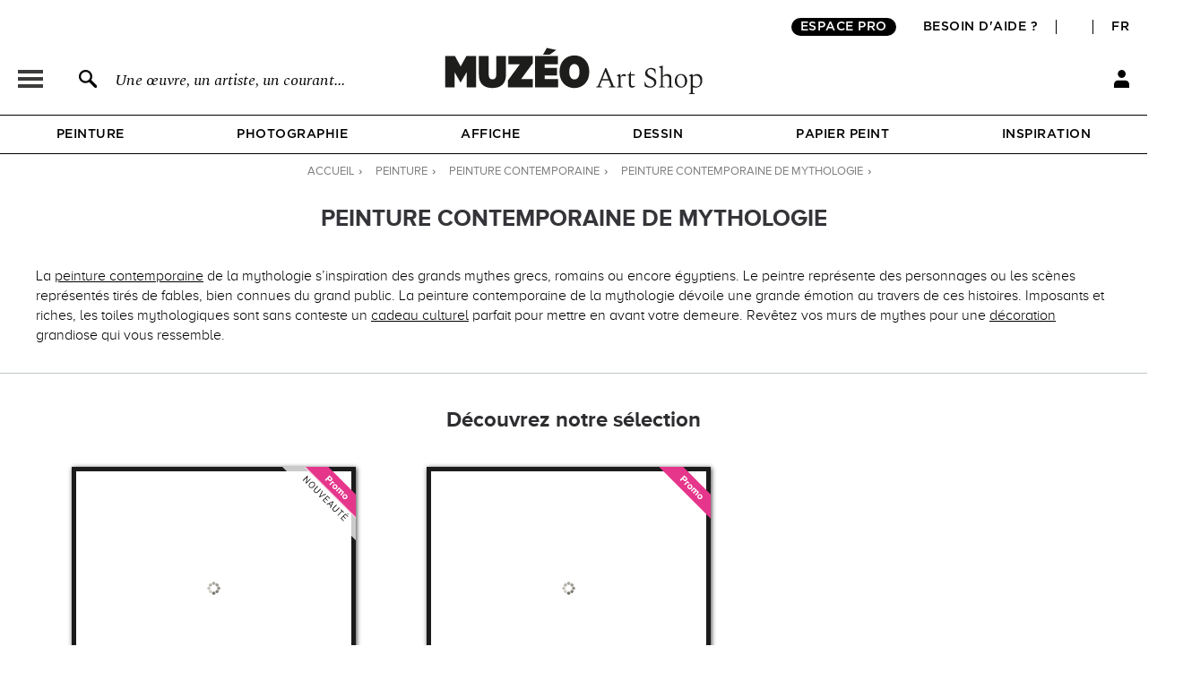

--- FILE ---
content_type: text/html; charset=utf-8
request_url: https://fr.muzeo.com/categorie/peinture/contemporaine/mythologie
body_size: 17730
content:
<!DOCTYPE html>
<!--[if lte IE 8]>
<script type="text/javascript">
window.location.href="/navigateur_ie.php/";
</script>
<![endif]-->
<!--[if IEMobile 7]><html class="iem7"  lang="fr" dir="ltr"><![endif]-->
<!--[if lte IE 6]><html class="lt-ie9 lt-ie8 lt-ie7"  lang="fr" dir="ltr"><![endif]-->
<!--[if (IE 7)&(!IEMobile)]><html class="lt-ie9 lt-ie8"  lang="fr" dir="ltr"><![endif]-->
<!--[if IE 8]><html class="lt-ie9"  lang="fr" dir="ltr"><![endif]-->
<!--[if IE 9]><html class="ie9"  lang="fr" dir="ltr"><![endif]-->
<!--[if (gte IE 10)|(gt IEMobile 7)]><!-->
<html  lang="fr" dir="ltr">
<!--<![endif]-->
	<head profile="http://www.w3.org/1999/xhtml/vocab">
							<script>window.dataLayer = window.dataLayer || [];dataLayer.push({"new_client":"0"});dataLayer.push({"Niveau 1":"Page Html SEO","Niveau 2":"Peinture contemporaine de mythologie","Niveau 3":""});</script>
							<script>(function(w,d,s,l,i){w[l]=w[l]||[];w[l].push({'gtm.start':new Date().getTime(),event:'gtm.js'});var f=d.getElementsByTagName(s)[0],j=d.createElement(s),dl=l!='dataLayer'?'&l='+l:'';j.async=true;j.src='https://www.googletagmanager.com/gtm.js?id='+i+dl;f.parentNode.insertBefore(j,f);})(window,document,'script','dataLayer','GTM-5PRTB6');</script>
							<meta charset="utf-8" />
<link rel="shortcut icon" href="https://fr.muzeo.com/favicon.ico" type="image/vnd.microsoft.icon" />
<meta property="og:title" content="Peinture contemporaine de mythologie, reproduction tableaux" />
<meta property="og:description" content="Peinture contemporaine de mythologie pour votre décoration murale. Encadrement sur mesure fait main, Fabriqué en France." />
<meta property="og:url" content="https://fr.muzeo.com/categorie/peinture/contemporaine/mythologie" />
<meta property="og:type" content="pages" />
<meta property="og:site_name" content="Muzéo" />
<meta property="og:phone_number" content="01 77 68 63 53" />
<meta property="og:email" content="contact@muzeo.fr" />
<meta property="og:country-name" content="France" />
<meta property="og:postal-code" content="92120" />
<meta property="og:region" content="Ile de France" />
<meta property="og:locality" content="Montrouge" />
<meta property="og:street-address" content="31 Avenue Léon Gambetta" />
<meta name="description" content="Peinture contemporaine de mythologie pour votre décoration murale. Encadrement sur mesure fait main, Fabriqué en France." />
<meta name="robots" content="follow, index" />
<meta name="generator" content="Drupal 7 (http://drupal.org)" />
<link rel="canonical" href="https://fr.muzeo.com/categorie/peinture/contemporaine/mythologie" />
		<title>Peinture contemporaine de mythologie, reproduction tableaux</title>
		<link rel="apple-touch-icon" sizes="120x120" href="https://fr.muzeo.com/sites/all/themes/muzeo/apple-touch-icon.png">
		<link rel="icon" type="image/png" sizes="32x32" href="https://fr.muzeo.com/sites/all/themes/muzeo/favicon-32x32.png">
		<link rel="icon" type="image/png" sizes="16x16" href="https://fr.muzeo.com/sites/all/themes/muzeo/favicon-16x16.png">
		<link rel="manifest" href="https://fr.muzeo.com/sites/all/themes/muzeo/site.webmanifest">
		<link rel="mask-icon" href="https://fr.muzeo.com/sites/all/themes/muzeo/safari-pinned-tab.svg" color="#5bbad5">
		<meta name="viewport" content="width=device-width, initial-scale=1, maximum-scale=1, minimum-scale=1, user-scalable=no"/>
		<meta http-equiv="cleartype" content="on">
    <meta name="facebook-domain-verification" content="dtqz3425724h42di5q5wk0jl0u198l" />
		<link type="text/css" rel="stylesheet" href="https://fr.muzeo.com/sites/default/files/css/css_kShW4RPmRstZ3SpIC-ZvVGNFVAi0WEMuCnI0ZkYIaFw.css" media="all" />
<link type="text/css" rel="stylesheet" href="https://fr.muzeo.com/sites/default/files/css/css_vBi6Jy7Qpci3IU8sPNb3ao-bm7-ACsHE71yJNyGKP6E.css" media="all" />
<link type="text/css" rel="stylesheet" href="https://fr.muzeo.com/sites/default/files/css/css_fqjuBX-Vl1Rl0HIM-Zx6Ca4VUv-pkrRJivmhJSYlhnQ.css" media="all" />
<link type="text/css" rel="stylesheet" href="https://fr.muzeo.com/sites/default/files/css/css_58CI297f6CLpvzvKnwM4lMr5u36OQqa8eOkA3Elwl2Q.css" media="all" />
<link type="text/css" rel="stylesheet" href="https://fr.muzeo.com/sites/default/files/css/css_bJljw8LHHSccgVb9xEVd7HMazPS-Uc9HsvwFV72eiUg.css" media="all" />
		<script src="https://fr.muzeo.com/sites/all/modules/contrib/jquery_update/replace/jquery/1.7/jquery.min.js?v=1.7.2"></script>
<script src="https://fr.muzeo.com/misc/jquery-extend-3.4.0.js?v=1.7.2"></script>
<script src="https://fr.muzeo.com/misc/jquery-html-prefilter-3.5.0-backport.js?v=1.7.2"></script>
<script src="https://fr.muzeo.com/misc/jquery.once.js?v=1.2"></script>
<script src="https://fr.muzeo.com/misc/drupal.js?t945oh"></script>
<script src="https://fr.muzeo.com/sites/all/modules/contrib/jquery_update/replace/ui/ui/minified/jquery.ui.core.min.js?v=1.10.2"></script>
<script src="https://fr.muzeo.com/sites/all/modules/contrib/jquery_update/replace/ui/ui/minified/jquery.ui.widget.min.js?v=1.10.2"></script>
<script src="https://fr.muzeo.com/sites/all/modules/contrib/jquery_update/replace/ui/ui/minified/jquery.ui.button.min.js?v=1.10.2"></script>
<script src="https://fr.muzeo.com/sites/all/modules/contrib/jquery_update/replace/ui/ui/minified/jquery.ui.mouse.min.js?v=1.10.2"></script>
<script src="https://fr.muzeo.com/sites/all/modules/contrib/jquery_update/replace/ui/ui/minified/jquery.ui.draggable.min.js?v=1.10.2"></script>
<script src="https://fr.muzeo.com/sites/all/modules/contrib/jquery_update/replace/ui/ui/minified/jquery.ui.position.min.js?v=1.10.2"></script>
<script src="https://fr.muzeo.com/misc/ui/jquery.ui.position-1.13.0-backport.js?v=1.10.2"></script>
<script src="https://fr.muzeo.com/sites/all/modules/contrib/jquery_update/replace/ui/ui/minified/jquery.ui.resizable.min.js?v=1.10.2"></script>
<script src="https://fr.muzeo.com/sites/all/modules/contrib/jquery_update/replace/ui/ui/minified/jquery.ui.dialog.min.js?v=1.10.2"></script>
<script src="https://fr.muzeo.com/misc/ui/jquery.ui.dialog-1.13.0-backport.js?v=1.10.2"></script>
<script src="https://fr.muzeo.com/sites/all/modules/contrib/jquery_update/replace/ui/ui/minified/jquery.ui.menu.min.js?v=1.10.2"></script>
<script src="https://fr.muzeo.com/sites/all/modules/contrib/jquery_update/replace/ui/ui/minified/jquery.ui.autocomplete.min.js?v=1.10.2"></script>
<script src="https://fr.muzeo.com/sites/all/modules/contrib/jquery_update/replace/ui/external/jquery.cookie.js?v=67fb34f6a866c40d0570"></script>
<script src="https://fr.muzeo.com/sites/all/modules/contrib/jquery_update/replace/misc/jquery.form.min.js?v=2.69"></script>
<script src="https://fr.muzeo.com/misc/form-single-submit.js?v=7.103"></script>
<script src="https://fr.muzeo.com/misc/ajax.js?v=7.103"></script>
<script src="https://fr.muzeo.com/sites/all/modules/contrib/jquery_update/js/jquery_update.js?v=0.0.1"></script>
<script src="https://fr.muzeo.com/sites/all/modules/contrib/entityreference/js/entityreference.js?t945oh"></script>
<script src="https://fr.muzeo.com/sites/all/modules/custom/mzo_affiche_kmg/mzo_affiche_kmg.js?t945oh"></script>
<script src="https://fr.muzeo.com/sites/all/modules/custom/mzo_artists_list/mzo_artists_list.js?t945oh"></script>
<script src="https://fr.muzeo.com/sites/all/modules/custom/mzo_backoffice_exe/mzo_backoffice_exe.js?t945oh"></script>
<script src="https://fr.muzeo.com/sites/all/modules/custom/mzo_bridgeman/js/mzo_bridgeman.js?t945oh"></script>
<script src="https://fr.muzeo.com/sites/all/modules/custom/mzo_captcha/mzo_captcha.js?t945oh"></script>
<script src="https://fr.muzeo.com/sites/all/modules/custom/mzo_checkout_payment_theming/mzo_checkout_payment_theming.js?t945oh"></script>
<script src="https://fr.muzeo.com/sites/all/modules/custom/mzo_configurator/js/mzo_configurator.js?t945oh"></script>
<script src="https://fr.muzeo.com/sites/all/modules/custom/mzo_configurator/js/jquery.transit.min.js?t945oh"></script>
<script src="https://fr.muzeo.com/sites/all/modules/custom/mzo_datalayer/mzo_datalayer.js?t945oh"></script>
<script src="https://fr.muzeo.com/sites/all/modules/custom/mzo_exalead/js/mzo_exalead.js?t945oh"></script>
<script src="https://fr.muzeo.com/sites/all/modules/custom/mzo_exalead/js/mzo_exalead.admin.js?t945oh"></script>
<script src="https://fr.muzeo.com/sites/all/modules/custom/mzo_exalead/js/jquery.jqtransform.js?t945oh"></script>
<script src="https://fr.muzeo.com/sites/all/modules/custom/mzo_faq/mzo_faq.js?t945oh"></script>
<script src="https://fr.muzeo.com/sites/all/modules/custom/mzo_gift_cards/js/mzo_gift_cards.js?t945oh"></script>
<script src="https://fr.muzeo.com/sites/all/modules/custom/mzo_google_analytics_4_tag_manager/mzo_google_analytics_4_tag_manager.js?t945oh"></script>
<script src="https://fr.muzeo.com/sites/all/modules/custom/mzo_inspiration/mzo_inspiration.js?t945oh"></script>
<script src="https://fr.muzeo.com/sites/all/modules/custom/mzo_homepage_btob_btoc_popup/mzo_homepage_btob_btoc_popup.js?t945oh"></script>
<script src="https://fr.muzeo.com/sites/all/modules/custom/mzo_offline_ordering/mzo_offline_ordering.js?t945oh"></script>
<script src="https://fr.muzeo.com/sites/all/modules/custom/mzo_offline_ordering_automating/mzo_offline_ordering_automating.js?t945oh"></script>
<script src="https://fr.muzeo.com/sites/all/modules/custom/mzo_orders_pending_shipping_address/mzo_orders_pending_shipping_address.js?t945oh"></script>
<script src="https://fr.muzeo.com/sites/all/modules/custom/mzo_order_logs/js/mzo_order_logs.js?t945oh"></script>
<script src="https://fr.muzeo.com/sites/all/modules/custom/mzo_pages_html_form_parent_menu_item_autocomplete/mzo_pages_html_form_parent_menu_item_autocomplete.js?t945oh"></script>
<script src="https://fr.muzeo.com/sites/all/modules/custom/mzo_promotion/mzo_promotion_cadres/mzo_promotion_cadres.js?t945oh"></script>
<script src="https://fr.muzeo.com/sites/all/modules/custom/mzo_promotion/mzo_promotion_categories/mzo_promotion_categories.js?t945oh"></script>
<script src="https://fr.muzeo.com/sites/all/modules/custom/mzo_promotion/mzo_promotion_supports/mzo_promotion_supports.js?t945oh"></script>
<script src="https://fr.muzeo.com/sites/all/modules/custom/mzo_toolbox/js/mzo_toolbox.js?t945oh"></script>
<script src="https://fr.muzeo.com/sites/all/modules/custom/mzo_ups/js/mzo_ups.js?t945oh"></script>
<script src="https://fr.muzeo.com/sites/default/files/languages/fr_IlTfrcAvSM_wC3nzm6_flrftVYSkx6oDaok7-bm0AeQ.js?t945oh"></script>
<script src="https://fr.muzeo.com/sites/all/libraries/colorbox/jquery.colorbox-min.js?t945oh"></script>
<script src="https://fr.muzeo.com/sites/all/modules/contrib/colorbox/js/colorbox.js?t945oh"></script>
<script src="https://fr.muzeo.com/sites/all/modules/contrib/colorbox/styles/default/colorbox_style.js?t945oh"></script>
<script src="https://fr.muzeo.com/sites/all/modules/contrib/colorbox/js/colorbox_load.js?t945oh"></script>
<script src="https://fr.muzeo.com/sites/all/modules/contrib/colorbox/js/colorbox_inline.js?t945oh"></script>
<script src="https://fr.muzeo.com/sites/all/modules/custom/mzo_collection/js/popover.js?t945oh"></script>
<script src="https://fr.muzeo.com/misc/progress.js?v=7.103"></script>
<script src="https://js.stripe.com/v3"></script>
<script src="https://fr.muzeo.com/sites/all/themes/muzeo/js/noty/js/noty/jquery.noty.js?t945oh"></script>
<script src="https://fr.muzeo.com/sites/all/themes/muzeo/js/noty/js/noty/themes/default.js?t945oh"></script>
<script src="https://fr.muzeo.com/sites/all/themes/muzeo/js/noty/js/noty/layouts/top.js?t945oh"></script>
<script src="https://fr.muzeo.com/sites/all/themes/muzeo/js/noty/js/noty/layouts/center.js?t945oh"></script>
<script src="https://fr.muzeo.com/sites/all/themes/muzeo/js/script_muzeo.js?t945oh"></script>
<script src="https://fr.muzeo.com/sites/all/themes/muzeo/js/script_ajax.js?t945oh"></script>
<script src="https://fr.muzeo.com/sites/all/themes/muzeo/js/script_inspiration.js?t945oh"></script>
<script src="https://fr.muzeo.com/sites/all/themes/muzeo/js/script_muzeo/jquery.backgroundSize.js?t945oh"></script>
<script src="https://fr.muzeo.com/sites/all/themes/muzeo/js/script_muzeo/kkcountdown.js?t945oh"></script>
<script src="https://fr.muzeo.com/sites/all/themes/muzeo/js/script_muzeo/jquery.jcarousel.min.js?t945oh"></script>
<script src="https://fr.muzeo.com/sites/all/themes/muzeo/js/script_muzeo/jquery.touchwipe.min.js?t945oh"></script>
<script src="https://fr.muzeo.com/sites/all/themes/muzeo/js/script_muzeo/jquery.cookie.js?t945oh"></script>
<script src="https://fr.muzeo.com/sites/all/themes/muzeo/js/script_muzeo/jquery.animate-colors.js?t945oh"></script>
<script src="https://fr.muzeo.com/sites/all/themes/muzeo/js/script_muzeo/jquery.scrollorama.min.js?t945oh"></script>
<script src="https://fr.muzeo.com/sites/all/themes/muzeo/js/script_muzeo/jquery.zoom.min.js?t945oh"></script>
<script src="https://fr.muzeo.com/sites/all/themes/muzeo/js/script_muzeo/jquery.easing.1.3.js?t945oh"></script>
<script src="https://fr.muzeo.com/sites/all/themes/muzeo/js/script_muzeo/jquery.jBreadCrumb.1.1.js?t945oh"></script>
<script src="https://fr.muzeo.com/sites/all/themes/muzeo/js/script_muzeo/jquery.bgpos.js?t945oh"></script>
<script src="https://fr.muzeo.com/sites/all/themes/muzeo/js/script_muzeo/jquery.placeholder.min.js?t945oh"></script>
<script src="https://fr.muzeo.com/sites/all/themes/muzeo/js/script_muzeo/jquery.lazy.min.js?t945oh"></script>
<script src="https://fr.muzeo.com/sites/all/themes/muzeo/responsive/mzo_mobile.js?t945oh"></script>
<script>jQuery.extend(Drupal.settings, {"basePath":"\/","pathPrefix":"","setHasJsCookie":0,"ajaxPageState":{"theme":"muzeo","theme_token":"AdOISbl-VRQT6yTlLW98H-_Yedjjdv-7dP3gy3UoHdk","jquery_version":"1.7","js":{"sites\/all\/modules\/contrib\/jquery_update\/replace\/jquery\/1.7\/jquery.min.js":1,"misc\/jquery-extend-3.4.0.js":1,"misc\/jquery-html-prefilter-3.5.0-backport.js":1,"misc\/jquery.once.js":1,"misc\/drupal.js":1,"sites\/all\/modules\/contrib\/jquery_update\/replace\/ui\/ui\/minified\/jquery.ui.core.min.js":1,"sites\/all\/modules\/contrib\/jquery_update\/replace\/ui\/ui\/minified\/jquery.ui.widget.min.js":1,"sites\/all\/modules\/contrib\/jquery_update\/replace\/ui\/ui\/minified\/jquery.ui.button.min.js":1,"sites\/all\/modules\/contrib\/jquery_update\/replace\/ui\/ui\/minified\/jquery.ui.mouse.min.js":1,"sites\/all\/modules\/contrib\/jquery_update\/replace\/ui\/ui\/minified\/jquery.ui.draggable.min.js":1,"sites\/all\/modules\/contrib\/jquery_update\/replace\/ui\/ui\/minified\/jquery.ui.position.min.js":1,"misc\/ui\/jquery.ui.position-1.13.0-backport.js":1,"sites\/all\/modules\/contrib\/jquery_update\/replace\/ui\/ui\/minified\/jquery.ui.resizable.min.js":1,"sites\/all\/modules\/contrib\/jquery_update\/replace\/ui\/ui\/minified\/jquery.ui.dialog.min.js":1,"misc\/ui\/jquery.ui.dialog-1.13.0-backport.js":1,"sites\/all\/modules\/contrib\/jquery_update\/replace\/ui\/ui\/minified\/jquery.ui.menu.min.js":1,"sites\/all\/modules\/contrib\/jquery_update\/replace\/ui\/ui\/minified\/jquery.ui.autocomplete.min.js":1,"sites\/all\/modules\/contrib\/jquery_update\/replace\/ui\/external\/jquery.cookie.js":1,"sites\/all\/modules\/contrib\/jquery_update\/replace\/misc\/jquery.form.min.js":1,"misc\/form-single-submit.js":1,"misc\/ajax.js":1,"sites\/all\/modules\/contrib\/jquery_update\/js\/jquery_update.js":1,"sites\/all\/modules\/contrib\/entityreference\/js\/entityreference.js":1,"sites\/all\/modules\/custom\/mzo_affiche_kmg\/mzo_affiche_kmg.js":1,"sites\/all\/modules\/custom\/mzo_artists_list\/mzo_artists_list.js":1,"sites\/all\/modules\/custom\/mzo_backoffice_exe\/mzo_backoffice_exe.js":1,"sites\/all\/modules\/custom\/mzo_bridgeman\/js\/mzo_bridgeman.js":1,"sites\/all\/modules\/custom\/mzo_captcha\/mzo_captcha.js":1,"sites\/all\/modules\/custom\/mzo_checkout_payment_theming\/mzo_checkout_payment_theming.js":1,"sites\/all\/modules\/custom\/mzo_configurator\/js\/mzo_configurator.js":1,"sites\/all\/modules\/custom\/mzo_configurator\/js\/jquery.transit.min.js":1,"sites\/all\/modules\/custom\/mzo_datalayer\/mzo_datalayer.js":1,"sites\/all\/modules\/custom\/mzo_exalead\/js\/mzo_exalead.js":1,"sites\/all\/modules\/custom\/mzo_exalead\/js\/mzo_exalead.admin.js":1,"sites\/all\/modules\/custom\/mzo_exalead\/js\/jquery.jqtransform.js":1,"sites\/all\/modules\/custom\/mzo_faq\/mzo_faq.js":1,"sites\/all\/modules\/custom\/mzo_gift_cards\/js\/mzo_gift_cards.js":1,"sites\/all\/modules\/custom\/mzo_google_analytics_4_tag_manager\/mzo_google_analytics_4_tag_manager.js":1,"sites\/all\/modules\/custom\/mzo_inspiration\/mzo_inspiration.js":1,"sites\/all\/modules\/custom\/mzo_homepage_btob_btoc_popup\/mzo_homepage_btob_btoc_popup.js":1,"sites\/all\/modules\/custom\/mzo_offline_ordering\/mzo_offline_ordering.js":1,"sites\/all\/modules\/custom\/mzo_offline_ordering_automating\/mzo_offline_ordering_automating.js":1,"sites\/all\/modules\/custom\/mzo_orders_pending_shipping_address\/mzo_orders_pending_shipping_address.js":1,"sites\/all\/modules\/custom\/mzo_order_logs\/js\/mzo_order_logs.js":1,"sites\/all\/modules\/custom\/mzo_pages_html_form_parent_menu_item_autocomplete\/mzo_pages_html_form_parent_menu_item_autocomplete.js":1,"sites\/all\/modules\/custom\/mzo_promotion\/mzo_promotion_cadres\/mzo_promotion_cadres.js":1,"sites\/all\/modules\/custom\/mzo_promotion\/mzo_promotion_categories\/mzo_promotion_categories.js":1,"sites\/all\/modules\/custom\/mzo_promotion\/mzo_promotion_supports\/mzo_promotion_supports.js":1,"sites\/all\/modules\/custom\/mzo_toolbox\/js\/mzo_toolbox.js":1,"sites\/all\/modules\/custom\/mzo_ups\/js\/mzo_ups.js":1,"public:\/\/languages\/fr_IlTfrcAvSM_wC3nzm6_flrftVYSkx6oDaok7-bm0AeQ.js":1,"sites\/all\/libraries\/colorbox\/jquery.colorbox-min.js":1,"sites\/all\/modules\/contrib\/colorbox\/js\/colorbox.js":1,"sites\/all\/modules\/contrib\/colorbox\/styles\/default\/colorbox_style.js":1,"sites\/all\/modules\/contrib\/colorbox\/js\/colorbox_load.js":1,"sites\/all\/modules\/contrib\/colorbox\/js\/colorbox_inline.js":1,"sites\/all\/modules\/custom\/mzo_collection\/js\/popover.js":1,"misc\/progress.js":1,"https:\/\/js.stripe.com\/v3":1,"sites\/all\/themes\/muzeo\/js\/noty\/js\/noty\/jquery.noty.js":1,"sites\/all\/themes\/muzeo\/js\/noty\/js\/noty\/themes\/default.js":1,"sites\/all\/themes\/muzeo\/js\/noty\/js\/noty\/layouts\/top.js":1,"sites\/all\/themes\/muzeo\/js\/noty\/js\/noty\/layouts\/center.js":1,"sites\/all\/themes\/muzeo\/js\/script_muzeo.js":1,"sites\/all\/themes\/muzeo\/js\/script_ajax.js":1,"sites\/all\/themes\/muzeo\/js\/script_inspiration.js":1,"sites\/all\/themes\/muzeo\/js\/script_muzeo\/jquery.backgroundSize.js":1,"sites\/all\/themes\/muzeo\/js\/script_muzeo\/kkcountdown.js":1,"sites\/all\/themes\/muzeo\/js\/script_muzeo\/jquery.jcarousel.min.js":1,"sites\/all\/themes\/muzeo\/js\/script_muzeo\/jquery.touchwipe.min.js":1,"sites\/all\/themes\/muzeo\/js\/script_muzeo\/jquery.cookie.js":1,"sites\/all\/themes\/muzeo\/js\/script_muzeo\/jquery.animate-colors.js":1,"sites\/all\/themes\/muzeo\/js\/script_muzeo\/jquery.scrollorama.min.js":1,"sites\/all\/themes\/muzeo\/js\/script_muzeo\/jquery.zoom.min.js":1,"sites\/all\/themes\/muzeo\/js\/script_muzeo\/jquery.easing.1.3.js":1,"sites\/all\/themes\/muzeo\/js\/script_muzeo\/jquery.jBreadCrumb.1.1.js":1,"sites\/all\/themes\/muzeo\/js\/script_muzeo\/jquery.bgpos.js":1,"sites\/all\/themes\/muzeo\/js\/script_muzeo\/jquery.placeholder.min.js":1,"sites\/all\/themes\/muzeo\/js\/script_muzeo\/jquery.lazy.min.js":1,"sites\/all\/themes\/muzeo\/responsive\/mzo_mobile.js":1},"css":{"modules\/system\/system.base.css":1,"modules\/system\/system.menus.css":1,"modules\/system\/system.messages.css":1,"modules\/system\/system.theme.css":1,"misc\/ui\/jquery.ui.core.css":1,"misc\/ui\/jquery.ui.theme.css":1,"misc\/ui\/jquery.ui.button.css":1,"misc\/ui\/jquery.ui.resizable.css":1,"misc\/ui\/jquery.ui.dialog.css":1,"misc\/ui\/jquery.ui.menu.css":1,"misc\/ui\/jquery.ui.autocomplete.css":1,"modules\/field\/theme\/field.css":1,"sites\/all\/modules\/contrib\/field_hidden\/field_hidden.css":1,"sites\/all\/modules\/custom\/mzo_affiche_kmg\/mzo_affiche_kmg.css":1,"sites\/all\/modules\/custom\/mzo_artists_list\/mzo_artists_list.css":1,"sites\/all\/modules\/custom\/mzo_backoffice_exe\/mzo_backoffice_exe.css":1,"sites\/all\/modules\/custom\/mzo_captcha\/mzo_captcha.css":1,"sites\/all\/modules\/custom\/mzo_checkout_payment_theming\/mzo_checkout_payment_theming.css":1,"sites\/all\/modules\/custom\/mzo_collection\/css\/mzo_collection.css":1,"sites\/all\/modules\/custom\/mzo_configurator\/css\/mzo_configurator_options.css":1,"sites\/all\/modules\/custom\/mzo_exalead\/css\/mzo_exalead.css":1,"sites\/all\/modules\/custom\/mzo_exalead\/css\/jqtransform.css":1,"sites\/all\/modules\/custom\/mzo_faq\/mzo_faq.css":1,"sites\/all\/modules\/custom\/mzo_gift_cards\/css\/mzo_gift_cards.css":1,"sites\/all\/modules\/custom\/mzo_google_analytics_4_tag_manager\/mzo_google_analytics_4_tag_manager.css":1,"sites\/all\/modules\/custom\/mzo_homepage_btob_btoc_popup\/mzo_homepage_btob_btoc_popup_webfonts.css":1,"sites\/all\/modules\/custom\/mzo_homepage_btob_btoc_popup\/mzo_homepage_btob_btoc_popup.css":1,"sites\/all\/modules\/custom\/mzo_homepage_btob_btoc_popup\/mzo_homepage_btob_btoc_popup_992.css":1,"sites\/all\/modules\/custom\/mzo_homepage_btob_btoc_popup\/mzo_homepage_btob_btoc_popup_1400.css":1,"sites\/all\/modules\/custom\/mzo_inspiration\/mzo_inspiration.css":1,"sites\/all\/modules\/custom\/mzo_orders_pending_shipping_address\/mzo_orders_pending_shipping_address.css":1,"sites\/all\/modules\/custom\/mzo_order_logs\/css\/mzo_order_logs.css":1,"modules\/node\/node.css":1,"modules\/user\/user.css":1,"sites\/all\/modules\/contrib\/views\/css\/views.css":1,"sites\/all\/modules\/contrib\/colorbox\/styles\/default\/colorbox_style.css":1,"sites\/all\/modules\/contrib\/ctools\/css\/ctools.css":1,"sites\/all\/modules\/custom\/mzo_collection\/css\/popover.css":1,"sites\/all\/modules\/contrib\/panels\/css\/panels.css":1,"sites\/all\/modules\/contrib\/tagclouds\/tagclouds.css":1,"sites\/all\/modules\/contrib\/panels\/plugins\/layouts\/onecol\/onecol.css":1,"public:\/\/ctools\/css\/ad57ff1546b4e3e493a0d16eb09e3ad9.css":1,"sites\/all\/themes\/muzeo\/templates\/panels\/plugins\/layouts\/muzeo_site_template\/muzeo_site_template.css":1,"sites\/all\/themes\/muzeo\/system.menus.css":1,"sites\/all\/themes\/muzeo\/css\/normalize.css":1,"sites\/all\/themes\/muzeo\/css\/wireframes.css":1,"sites\/all\/themes\/muzeo\/css\/layouts\/responsive-sidebars.css":1,"sites\/all\/themes\/muzeo\/css\/page-backgrounds.css":1,"sites\/all\/themes\/muzeo\/css\/tabs.css":1,"sites\/all\/themes\/muzeo\/css\/pages.css":1,"sites\/all\/themes\/muzeo\/css\/blocks.css":1,"sites\/all\/themes\/muzeo\/css\/navigation.css":1,"sites\/all\/themes\/muzeo\/css\/views-styles.css":1,"sites\/all\/themes\/muzeo\/css\/nodes.css":1,"sites\/all\/themes\/muzeo\/css\/comments.css":1,"sites\/all\/themes\/muzeo\/css\/forms.css":1,"sites\/all\/themes\/muzeo\/css\/fields.css":1,"sites\/all\/themes\/muzeo\/css\/print.css":1,"sites\/all\/themes\/muzeo\/css\/styles.css":1,"sites\/all\/themes\/muzeo\/css\/tabs_product.css":1,"sites\/all\/themes\/muzeo\/js\/uniforms\/css\/uniform.default.css":1,"sites\/all\/themes\/muzeo\/css\/kit_webfont.css":1,"sites\/all\/themes\/muzeo\/responsive\/mzo_mobile.css":1,"sites\/all\/themes\/muzeo\/css\/wysiwyg.css":1}},"colorbox":{"opacity":"0.85","current":"{current} sur {total}","previous":"\u00ab Pr\u00e9c.","next":"Suivant \u00bb","close":"Fermer","maxWidth":"98%","maxHeight":"98%","fixed":true,"mobiledetect":true,"mobiledevicewidth":"480px","file_public_path":"\/sites\/default\/files","specificPagesDefaultValue":"admin*\nimagebrowser*\nimg_assist*\nimce*\nnode\/add\/*\nnode\/*\/edit\nprint\/*\nprintpdf\/*\nsystem\/ajax\nsystem\/ajax\/*"},"jcarousel":{"ajaxPath":"\/jcarousel\/ajax\/views"},"page":{"data_type":"all","data_id":0,"more_id":0,"param_id":0,"tag_effiliation":true,"showroom_closed_dates":0,"showroom_opened_we":0,"standard_telephone_fr":"01 84 80 55 35","standard_telephone_en":"+33 (0)1 84 80 55 35","email_client_fr":"service-client@muzeo.fr","email_client_en":"customer@muzeo.com","showroom_time_list_afternoon":0,"showroom_time_list_friday_afternoon":0},"urlIsAjaxTrusted":{"\/categorie\/peinture\/contemporaine\/mythologie":true},"rmb_lang":"fr","pxformat":"ttc"});</script>
					<meta name="p:domain_verify" content="84ff3fbd7083038ef2cf27b7bd0c1181"/>
			<link rel="alternate" href="https://fr.muzeo.com/categorie/peinture/contemporaine/mythologie" hreflang="fr" />			<!--IE-->
							<!--[if lt IE 9]>
				<script src="/sites/all/themes/zen/js/html5-respond.js"></script>
				<![endif]-->
						<!--[if IE 9]>
			<style type="text/css">
				.section-cart table.views-table.cols-6{border-collapse: collapse; zoom:1; clear: both; margin-bottom: 10px; position: relative;}
				input.form-radio{background-image: none; background-repeat: no-repeat; background-position: none;}
				input.form-radio:checked{background-image: none; background-repeat: no-repeat; background-position: none;}
				input.form-radio{background-image: none;}
				input.form-radio:checked{background-image: none;}
			</style>
			<![endif]-->
			</head>
	<body data-origine="" data-inscription-newsletter="" data-uid="0" data-order-id="0" data-order-shipping-country="" class="html not-front not-logged-in no-sidebars page-node page-node- page-node-421381 node-type-pages-html section-pages-html  i18n-fr section-categorie page-panels" >
										<noscript><iframe src="https://www.googletagmanager.com/ns.html?id=GTM-5PRTB6" height="0" width="0" style="display:none;visibility:hidden"></iframe></noscript>
											<div id="container">
    <div id="scripts">
        <div class="ctn_panes_scripts">
            <div class="cnt_panes_mzo_popin_login">
<div class="panel-pane pane-mzo-popin-login" >
            <div class="pane-content">
    <div id="popin_login_container" style="display: none;"></div>  </div>
    </div>
</div>
<div class="cnt_panes_mzo_popin_news">
<div class="panel-pane pane-mzo-popin-news" >
            <div class="pane-content">
    <div id="popin_news" style="display: none;"><div id="popin_news_container"><div id="popin_news_container_left"><div id="popin_news_container_left_header"><p id="popin_news_container_left_header_title">Inscrivez-vous à notre<br />newsletter et bénéficiez<br />de 5% sur votre première<br />commande <span>Muzéo</span></p></div><div id="popin_news_container_left_content"><p id="popin_news_container_left_content_first">Recevez nos offres exclusives,<br />des contenus artistiques inspirant et passionnants,<br />et quelques surprises.</p><div><input title="Votre E-mail" placeholder="Votre E-mail" onfocus="if(this.placeholder == 'Votre E-mail') { this.placeholder = ''; }" onblur="if(this.placeholder == '') { this.placeholder = 'Votre E-mail'; }" autocomplete="off" type="text" class="popin_news_mail" name="popin_news_mail" size="45" maxlength="128" /><div class="popin_news_submit_email">VALIDER</div></div><p id="popin_news_container_left_content_second">Nous ne partageons pas votre adresse e-mail<br />et vous pouvez vous désabonner à tout moment.</p></div><div id="popin_news_container_left_footer"><p>A droite : Work or leisure - Iryna Kuznetsova (Iridi)</p></div></div><div id="popin_news_container_right"></div></div></div>  </div>
    </div>
</div>
<div class="cnt_panes_pane_navigation">
<div class="panel-pane pane-pane-navigation" >
            <div class="pane-content">
    <div id="navigation" class="menu withprimary withsecondary ">
      <div id="primary" class="clear-block">
      <div id="title_main_menu" class="menu_title">
	Menu	<span id="close_main_menu">&nbsp;</span>
</div>
<div id="content_main_menu">
			<div class="menu_title">Cadre / Tableau</div>
									<span data="24667" id="menu_link_photographie" class="menu_link menu_link_niv1">Photographie</span><br />
												<span data="24668" id="menu_link_peinture" class="menu_link menu_link_niv1">Peinture</span><br />
												<span data="24669" id="menu_link_affiche" class="menu_link menu_link_niv1">Affiche</span><br />
												<span data="24670" id="menu_link_dessin" class="menu_link menu_link_niv1">Dessin</span><br />
												<span data="24671" id="menu_link_artistes" class="menu_link menu_link_niv1">Artistes</span><br />
								<div class="menu_title">Papier Peint</div>
									<a href="https://fr.muzeo.com/papier-peint-tableau-panoramique" id="menu_link_tous-nos-papier-peints" class="menu_link menu_link_niv1">Tous nos Papier peints</a><br />
								<div class="menu_title">Abat-Jour</div>
									<a href="https://fr.muzeo.com/abat-jour-tableau" id="menu_link_tous-nos-abat-jours" class="menu_link menu_link_niv1">Tous nos Abat-Jours</a><br />
								<div class="menu_title">Conseils</div>
									<a href="https://fr.muzeo.com/inspiration" id="menu_link_inspiration" class="menu_link menu_link_niv1">Inspiration</a><br />
												<a href="https://fr.muzeo.com/conseil/idees-deco" id="menu_link_styles-decos" class="menu_link menu_link_niv1">Styles décos</a><br />
												<a href="https://fr.muzeo.com/conseil/pro" id="menu_link_espaces-pros" class="menu_link menu_link_niv1">Espaces pros</a><br />
												<a href="https://fr.muzeo.com/conseil/idees-cadeaux" id="menu_link_idees-cadeaux" class="menu_link menu_link_niv1">Idées cadeaux</a><br />
								<div class="menu_title">Services</div>
									<a href="https://fr.muzeo.com/carte-cadeau" id="menu_link_carte-cadeau" class="menu_link menu_link_niv1">Carte cadeau</a><br />
												<a href="https://fr.muzeo.com/collections/collections" id="menu_link_collections" class="menu_link menu_link_niv1">Collections</a><br />
												<a href="https://fr.muzeo.com/muzeo-pro" id="menu_link_pour-les-professionnels" class="menu_link menu_link_niv1">Pour les professionnels</a><br />
						</div>
    </div>
    </div>
  </div>
    </div>
</div>
<div class="cnt_panes_simple_form">
<div class="panel-pane pane-simple-form" >
            <div class="pane-content">
    <form action ="/" action="/categorie/peinture/contemporaine/mythologie" method="post" id="ctools-mzo-simple-form" accept-charset="UTF-8"><div><div class="form-item form-type-textfield form-item-query">
 <input class="custom_search form-text" placeholder="Cherchez des artistes, oeuvres, styles ou sujets..." onfocus="if(this.placeholder == &#039;Cherchez des artistes, oeuvres, styles ou sujets...&#039;) { this.placeholder = &#039;&#039;; }" onblur="if(this.placeholder == &#039;&#039;) { this.placeholder = &#039;Cherchez des artistes, oeuvres, styles ou sujets...&#039;; }" autocomplete="off" title="Cherchez des artistes, oeuvres, styles ou sujets..." type="text" id="edit-query" name="query" value="" size="60" maxlength="128" />
</div>
<input type="submit" id="edit-search" name="op" value="Soumettre" class="form-submit" /><div class="result_suggest_container"></div><span class="close_search_bar"></span><input type="hidden" name="form_id" value="ctools_mzo_simple_form" />
</div></form>  </div>
    </div>
</div>
        </div>
    </div>
    <div id="header_content">
    <div id="banner_promo"></div>    <div id="header_first"><div class="first-header-mobile">
	<header class="first-header container-fluid" style="display: block;">
		<div class="row">
			<div class="column">
				<a target="_blank" id="first-header-pro" href="https://pro.muzeo.com/fr">Espace pro				</a>
				<a id="first-header-help" href="https://fr.muzeo.com/faq">Besoin d'aide ?				</a>
				<a id="first-header-currency" href="#"><div id='currency_switcher_container'><div id='currency_switcher_bouton'><strong></strong></div><div class='currency_switcher_hover'><div class='currency_switcher_hover_cell'><div class='dropdown_title'>Changer de devise</div><form class="form_currency" name="form_currency" method="post" accept-charset="UTF-8"><select title="Choose currency" class="currency_selector" name="currency" class="form-select" onchange="form_currency.submit(currency)"><option redirect="none" value="EUR">&euro; EUROS</option><option redirect="none" value="GBP">&pound; GBP</option></select><input type="submit" style="display:none;"></form></div></div></div></a>
				<a id="first-header-language" style="padding-right: 0; border: none;" href="#"><div id='language_switcher_container'><div id='language_switcher_bouton'><strong>fr</strong></div><div class='language_switcher_hover'><div class='language_switcher_hover_cell'><div class='dropdown_title'>Changer de langue</div><form class="form_language" name="form_language" method="post" accept-charset="UTF-8"><select title="Choix de la langue d'installation" class="language_selector" name="language" class="form-select"><option url="https://en.muzeo.com/" value="en">English</option><option url="https://fr.muzeo.com/" value="fr" selected="selected">Français</option></select><input type="submit" style="display:none;"></form></div></div></div></a>
			</div>
		</div>
	</header>
</div>
</div>    <div id="header_second"><header class="second-header container-fluid">
	<div class="row">
		<div class="col column nav-column d-flex justify-content-start align-items-start">
			<a href="#" id="header_left_menu">
				<img src="/sites/all/themes/muzeo/images/header/icon_menu.svg" height="20px">
			</a>
			<a href="#" id="header_left_search">
				<img src="/sites/all/themes/muzeo/images/header_2/icon_search.svg" height="20px">
				<p class="spectral-body-4">Une œuvre, un artiste, un courant...</p>
			</a>
		</div>
		<div class="col column header-logo-column">
			<a class="header-logo" href="https://fr.muzeo.com/">				<img src="/sites/all/themes/muzeo/images/header_2/logo_fr.svg" height="58px" class="header-logo-desktop" />
				<img src="/sites/all/themes/muzeo/images/header_2/logo_small.svg" height="27px" class="header-logo-mobile" />
			</a>
		</div>
		<div class="col column icon-column d-flex justify-content-end align-items-end">
			<div id='header_right_cart_container' class='header_cells'>
				<a href='/cart' id='header_right_cart'>
					<span class='header_right_cart_icon cart_empty lazy' data-src='/sites/all/themes/muzeo/images/header/icon_cart_empty_2.svg'></span>
					<span class='header_right_cart_icon cart_full lazy' data-src='/sites/all/themes/muzeo/images/header/icon_cart_full_2.svg'></span>
					<span id='header_right_cart_quant' class='cart-load-data'></span>
				</a>
			</div>
			<div id='header_right_user_container' class='header_cells'>
				<a href='#' id='header_right_user' class='user_menu_loading'>
					<span id='header_right_user_icon'></span>
					<span id='header_right_user_title'>
						<span class='ajax-load'></span>
					</span>
				</a>
			</div>
		</div>
	</div>
</header>
</div>    <div id="header_menu"><nav class="menu-header nav-scroller container-fluid">
	<div class="flex-wrap">
		<ul id="sub-menu-shop" class="nav">
			<li class="nav-item"><a href="https://fr.muzeo.com/categorie/peinture" class="nav-link link-dark">Peinture</a></li><li class="nav-item"><a href="https://fr.muzeo.com/categorie/photo" class="nav-link link-dark">Photographie</a></li><li class="nav-item"><a href="https://fr.muzeo.com/categorie/affiche" class="nav-link link-dark">Affiche</a></li><li class="nav-item"><a href="https://fr.muzeo.com/categorie/dessin" class="nav-link link-dark">Dessin</a></li><li class="nav-item"><a href="https://fr.muzeo.com/papier-peint-tableau-panoramique" class="nav-link link-dark">Papier peint</a></li><li class="nav-item"><a href="https://fr.muzeo.com/inspiration" class="nav-link link-dark">Inspiration</a></li>								</ul>
	</div>
</nav>
</div>    </div>
    <div id="main_content">
        <div class="ctn_panes_main_content" itemscope itemtype="http://schema.org/Article"><nav class="breadcrumb" role="navigation"><ol><li><a href="/" rel="v:url" property="v:title" title="Accueil">Accueil</a><b>›</b> </li><li><a href="/categorie/peinture" rel="v:url" property="v:title" title="Peinture">Peinture</a><b>›</b> </li><li><a href="/categorie/peinture/contemporain" rel="v:url" property="v:title" title="Peinture Contemporaine">Peinture Contemporaine</a><b>›</b> </li><li><a href="/categorie/peinture/contemporaine/mythologie" rel="v:url" property="v:title" title="Peinture contemporaine de mythologie" class="active">Peinture contemporaine de mythologie</a><b>›</b> </li></ol></nav><div class="cnt_panes_mzo_pane_messages">
<div class="panel-pane pane-mzo-pane-messages" >
            <div class="pane-content">
       </div>
    </div>
</div>
<div class="cnt_panes_page_content">
<div class="panel-pane pane-page-content" >
            <div class="pane-content">
    

<div class="panel-display panel-1col clearfix" >
  <div class="panel-panel panel-col">
    <div><div class="cnt_panes_node_content">
<div class="panel-pane pane-node-content" >
            <div class="pane-content">
    <div class="node-421381 node node-pages-html view-mode-full clearfix">
	<span itemprop="name" style="display: none;">Peinture contemporaine de mythologie</span>
	<img itemprop="image" style="display: none;" src="" />
	<div class="container_section_pages_html">
		<h1 class="node__title node-title">Peinture contemporaine de mythologie</h1>
	</div>
		<div id="pages_html_seo_body_infos" class="container_section_pages_html seo_long_text">
		<div id="pages_html_seo_image">
								</div>
		<div id="pages_html_seo_body">
			<div id="pages_html_seo_body_description">
				<div class="field field-name-body field-type-text-with-summary field-label-hidden"><div class="field-items"><div class="field-item even"><p><!--[if gte mso 9]><p><xml><br />
 <o:OfficeDocumentSettings><br />
  <o:AllowPNG></o:AllowPNG><br />
 </o:OfficeDocumentSettings><br />
</xml><![endif]--> </p>
<!--[if gte mso 9]><p><xml><br />
 <w:WordDocument><br />
  <w:View>Normal</w:View><br />
  <w:Zoom>0</w:Zoom><br />
  <w:TrackMoves></w:TrackMoves><br />
  <w:TrackFormatting></w:TrackFormatting><br />
  <w:HyphenationZone>21</w:HyphenationZone><br />
  <w:PunctuationKerning></w:PunctuationKerning><br />
  <w:ValidateAgainstSchemas></w:ValidateAgainstSchemas><br />
  <w:SaveIfXMLInvalid>false</w:SaveIfXMLInvalid><br />
  <w:IgnoreMixedContent>false</w:IgnoreMixedContent><br />
  <w:AlwaysShowPlaceholderText>false</w:AlwaysShowPlaceholderText><br />
  <w:DoNotPromoteQF></w:DoNotPromoteQF><br />
  <w:LidThemeOther>FR</w:LidThemeOther><br />
  <w:LidThemeAsian>JA</w:LidThemeAsian><br />
  <w:LidThemeComplexScript>X-NONE</w:LidThemeComplexScript><br />
  <w:Compatibility><br />
   <w:BreakWrappedTables></w:BreakWrappedTables><br />
   <w:SnapToGridInCell></w:SnapToGridInCell><br />
   <w:WrapTextWithPunct></w:WrapTextWithPunct><br />
   <w:UseAsianBreakRules></w:UseAsianBreakRules><br />
   <w:DontGrowAutofit></w:DontGrowAutofit><br />
   <w:SplitPgBreakAndParaMark></w:SplitPgBreakAndParaMark><br />
   <w:EnableOpenTypeKerning></w:EnableOpenTypeKerning><br />
   <w:DontFlipMirrorIndents></w:DontFlipMirrorIndents><br />
   <w:OverrideTableStyleHps></w:OverrideTableStyleHps><br />
   <w:UseFELayout></w:UseFELayout><br />
  </w:Compatibility><br />
  <m:mathPr><br />
   <m:mathFont m:val="Cambria Math"></m:mathFont><br />
   <m:brkBin m:val="before"></m:brkBin><br />
   <m:brkBinSub m:val="&#45;-"></m:brkBinSub><br />
   <m:smallFrac m:val="off"></m:smallFrac><br />
   <m:dispDef></m:dispDef><br />
   <m:lMargin m:val="0"></m:lMargin><br />
   <m:rMargin m:val="0"></m:rMargin><br />
   <m:defJc m:val="centerGroup"></m:defJc><br />
   <m:wrapIndent m:val="1440"></m:wrapIndent><br />
   <m:intLim m:val="subSup"></m:intLim><br />
   <m:naryLim m:val="undOvr"></m:naryLim><br />
  </m:mathPr></w:WordDocument><br />
</xml><![endif]--></p>
<!--[if gte mso 9]><p><xml><br />
 <w:LatentStyles DefLockedState="false" DefUnhideWhenUsed="true"<br />
  DefSemiHidden="true" DefQFormat="false" DefPriority="99"<br />
  LatentStyleCount="276"><br />
  <w:LsdException Locked="false" Priority="0" SemiHidden="false"<br />
   UnhideWhenUsed="false" QFormat="true" Name="Normal"></w:LsdException><br />
  <w:LsdException Locked="false" Priority="9" SemiHidden="false"<br />
   UnhideWhenUsed="false" QFormat="true" Name="heading 1"></w:LsdException><br />
  <w:LsdException Locked="false" Priority="9" QFormat="true" Name="heading 2"></w:LsdException><br />
  <w:LsdException Locked="false" Priority="9" QFormat="true" Name="heading 3"></w:LsdException><br />
  <w:LsdException Locked="false" Priority="9" QFormat="true" Name="heading 4"></w:LsdException><br />
  <w:LsdException Locked="false" Priority="9" QFormat="true" Name="heading 5"></w:LsdException><br />
  <w:LsdException Locked="false" Priority="9" QFormat="true" Name="heading 6"></w:LsdException><br />
  <w:LsdException Locked="false" Priority="9" QFormat="true" Name="heading 7"></w:LsdException><br />
  <w:LsdException Locked="false" Priority="9" QFormat="true" Name="heading 8"></w:LsdException><br />
  <w:LsdException Locked="false" Priority="9" QFormat="true" Name="heading 9"></w:LsdException><br />
  <w:LsdException Locked="false" Priority="39" Name="toc 1"></w:LsdException><br />
  <w:LsdException Locked="false" Priority="39" Name="toc 2"></w:LsdException><br />
  <w:LsdException Locked="false" Priority="39" Name="toc 3"></w:LsdException><br />
  <w:LsdException Locked="false" Priority="39" Name="toc 4"></w:LsdException><br />
  <w:LsdException Locked="false" Priority="39" Name="toc 5"></w:LsdException><br />
  <w:LsdException Locked="false" Priority="39" Name="toc 6"></w:LsdException><br />
  <w:LsdException Locked="false" Priority="39" Name="toc 7"></w:LsdException><br />
  <w:LsdException Locked="false" Priority="39" Name="toc 8"></w:LsdException><br />
  <w:LsdException Locked="false" Priority="39" Name="toc 9"></w:LsdException><br />
  <w:LsdException Locked="false" Priority="35" QFormat="true" Name="caption"></w:LsdException><br />
  <w:LsdException Locked="false" Priority="10" SemiHidden="false"<br />
   UnhideWhenUsed="false" QFormat="true" Name="Title"></w:LsdException><br />
  <w:LsdException Locked="false" Priority="1" Name="Default Paragraph Font"></w:LsdException><br />
  <w:LsdException Locked="false" Priority="11" SemiHidden="false"<br />
   UnhideWhenUsed="false" QFormat="true" Name="Subtitle"></w:LsdException><br />
  <w:LsdException Locked="false" Priority="22" SemiHidden="false"<br />
   UnhideWhenUsed="false" QFormat="true" Name="Strong"></w:LsdException><br />
  <w:LsdException Locked="false" Priority="20" SemiHidden="false"<br />
   UnhideWhenUsed="false" QFormat="true" Name="Emphasis"></w:LsdException><br />
  <w:LsdException Locked="false" Priority="59" SemiHidden="false"<br />
   UnhideWhenUsed="false" Name="Table Grid"></w:LsdException><br />
  <w:LsdException Locked="false" UnhideWhenUsed="false" Name="Placeholder Text"></w:LsdException><br />
  <w:LsdException Locked="false" Priority="1" SemiHidden="false"<br />
   UnhideWhenUsed="false" QFormat="true" Name="No Spacing"></w:LsdException><br />
  <w:LsdException Locked="false" Priority="60" SemiHidden="false"<br />
   UnhideWhenUsed="false" Name="Light Shading"></w:LsdException><br />
  <w:LsdException Locked="false" Priority="61" SemiHidden="false"<br />
   UnhideWhenUsed="false" Name="Light List"></w:LsdException><br />
  <w:LsdException Locked="false" Priority="62" SemiHidden="false"<br />
   UnhideWhenUsed="false" Name="Light Grid"></w:LsdException><br />
  <w:LsdException Locked="false" Priority="63" SemiHidden="false"<br />
   UnhideWhenUsed="false" Name="Medium Shading 1"></w:LsdException><br />
  <w:LsdException Locked="false" Priority="64" SemiHidden="false"<br />
   UnhideWhenUsed="false" Name="Medium Shading 2"></w:LsdException><br />
  <w:LsdException Locked="false" Priority="65" SemiHidden="false"<br />
   UnhideWhenUsed="false" Name="Medium List 1"></w:LsdException><br />
  <w:LsdException Locked="false" Priority="66" SemiHidden="false"<br />
   UnhideWhenUsed="false" Name="Medium List 2"></w:LsdException><br />
  <w:LsdException Locked="false" Priority="67" SemiHidden="false"<br />
   UnhideWhenUsed="false" Name="Medium Grid 1"></w:LsdException><br />
  <w:LsdException Locked="false" Priority="68" SemiHidden="false"<br />
   UnhideWhenUsed="false" Name="Medium Grid 2"></w:LsdException><br />
  <w:LsdException Locked="false" Priority="69" SemiHidden="false"<br />
   UnhideWhenUsed="false" Name="Medium Grid 3"></w:LsdException><br />
  <w:LsdException Locked="false" Priority="70" SemiHidden="false"<br />
   UnhideWhenUsed="false" Name="Dark List"></w:LsdException><br />
  <w:LsdException Locked="false" Priority="71" SemiHidden="false"<br />
   UnhideWhenUsed="false" Name="Colorful Shading"></w:LsdException><br />
  <w:LsdException Locked="false" Priority="72" SemiHidden="false"<br />
   UnhideWhenUsed="false" Name="Colorful List"></w:LsdException><br />
  <w:LsdException Locked="false" Priority="73" SemiHidden="false"<br />
   UnhideWhenUsed="false" Name="Colorful Grid"></w:LsdException><br />
  <w:LsdException Locked="false" Priority="60" SemiHidden="false"<br />
   UnhideWhenUsed="false" Name="Light Shading Accent 1"></w:LsdException><br />
  <w:LsdException Locked="false" Priority="61" SemiHidden="false"<br />
   UnhideWhenUsed="false" Name="Light List Accent 1"></w:LsdException><br />
  <w:LsdException Locked="false" Priority="62" SemiHidden="false"<br />
   UnhideWhenUsed="false" Name="Light Grid Accent 1"></w:LsdException><br />
  <w:LsdException Locked="false" Priority="63" SemiHidden="false"<br />
   UnhideWhenUsed="false" Name="Medium Shading 1 Accent 1"></w:LsdException><br />
  <w:LsdException Locked="false" Priority="64" SemiHidden="false"<br />
   UnhideWhenUsed="false" Name="Medium Shading 2 Accent 1"></w:LsdException><br />
  <w:LsdException Locked="false" Priority="65" SemiHidden="false"<br />
   UnhideWhenUsed="false" Name="Medium List 1 Accent 1"></w:LsdException><br />
  <w:LsdException Locked="false" UnhideWhenUsed="false" Name="Revision"></w:LsdException><br />
  <w:LsdException Locked="false" Priority="34" SemiHidden="false"<br />
   UnhideWhenUsed="false" QFormat="true" Name="List Paragraph"></w:LsdException><br />
  <w:LsdException Locked="false" Priority="29" SemiHidden="false"<br />
   UnhideWhenUsed="false" QFormat="true" Name="Quote"></w:LsdException><br />
  <w:LsdException Locked="false" Priority="30" SemiHidden="false"<br />
   UnhideWhenUsed="false" QFormat="true" Name="Intense Quote"></w:LsdException><br />
  <w:LsdException Locked="false" Priority="66" SemiHidden="false"<br />
   UnhideWhenUsed="false" Name="Medium List 2 Accent 1"></w:LsdException><br />
  <w:LsdException Locked="false" Priority="67" SemiHidden="false"<br />
   UnhideWhenUsed="false" Name="Medium Grid 1 Accent 1"></w:LsdException><br />
  <w:LsdException Locked="false" Priority="68" SemiHidden="false"<br />
   UnhideWhenUsed="false" Name="Medium Grid 2 Accent 1"></w:LsdException><br />
  <w:LsdException Locked="false" Priority="69" SemiHidden="false"<br />
   UnhideWhenUsed="false" Name="Medium Grid 3 Accent 1"></w:LsdException><br />
  <w:LsdException Locked="false" Priority="70" SemiHidden="false"<br />
   UnhideWhenUsed="false" Name="Dark List Accent 1"></w:LsdException><br />
  <w:LsdException Locked="false" Priority="71" SemiHidden="false"<br />
   UnhideWhenUsed="false" Name="Colorful Shading Accent 1"></w:LsdException><br />
  <w:LsdException Locked="false" Priority="72" SemiHidden="false"<br />
   UnhideWhenUsed="false" Name="Colorful List Accent 1"></w:LsdException><br />
  <w:LsdException Locked="false" Priority="73" SemiHidden="false"<br />
   UnhideWhenUsed="false" Name="Colorful Grid Accent 1"></w:LsdException><br />
  <w:LsdException Locked="false" Priority="60" SemiHidden="false"<br />
   UnhideWhenUsed="false" Name="Light Shading Accent 2"></w:LsdException><br />
  <w:LsdException Locked="false" Priority="61" SemiHidden="false"<br />
   UnhideWhenUsed="false" Name="Light List Accent 2"></w:LsdException><br />
  <w:LsdException Locked="false" Priority="62" SemiHidden="false"<br />
   UnhideWhenUsed="false" Name="Light Grid Accent 2"></w:LsdException><br />
  <w:LsdException Locked="false" Priority="63" SemiHidden="false"<br />
   UnhideWhenUsed="false" Name="Medium Shading 1 Accent 2"></w:LsdException><br />
  <w:LsdException Locked="false" Priority="64" SemiHidden="false"<br />
   UnhideWhenUsed="false" Name="Medium Shading 2 Accent 2"></w:LsdException><br />
  <w:LsdException Locked="false" Priority="65" SemiHidden="false"<br />
   UnhideWhenUsed="false" Name="Medium List 1 Accent 2"></w:LsdException><br />
  <w:LsdException Locked="false" Priority="66" SemiHidden="false"<br />
   UnhideWhenUsed="false" Name="Medium List 2 Accent 2"></w:LsdException><br />
  <w:LsdException Locked="false" Priority="67" SemiHidden="false"<br />
   UnhideWhenUsed="false" Name="Medium Grid 1 Accent 2"></w:LsdException><br />
  <w:LsdException Locked="false" Priority="68" SemiHidden="false"<br />
   UnhideWhenUsed="false" Name="Medium Grid 2 Accent 2"></w:LsdException><br />
  <w:LsdException Locked="false" Priority="69" SemiHidden="false"<br />
   UnhideWhenUsed="false" Name="Medium Grid 3 Accent 2"></w:LsdException><br />
  <w:LsdException Locked="false" Priority="70" SemiHidden="false"<br />
   UnhideWhenUsed="false" Name="Dark List Accent 2"></w:LsdException><br />
  <w:LsdException Locked="false" Priority="71" SemiHidden="false"<br />
   UnhideWhenUsed="false" Name="Colorful Shading Accent 2"></w:LsdException><br />
  <w:LsdException Locked="false" Priority="72" SemiHidden="false"<br />
   UnhideWhenUsed="false" Name="Colorful List Accent 2"></w:LsdException><br />
  <w:LsdException Locked="false" Priority="73" SemiHidden="false"<br />
   UnhideWhenUsed="false" Name="Colorful Grid Accent 2"></w:LsdException><br />
  <w:LsdException Locked="false" Priority="60" SemiHidden="false"<br />
   UnhideWhenUsed="false" Name="Light Shading Accent 3"></w:LsdException><br />
  <w:LsdException Locked="false" Priority="61" SemiHidden="false"<br />
   UnhideWhenUsed="false" Name="Light List Accent 3"></w:LsdException><br />
  <w:LsdException Locked="false" Priority="62" SemiHidden="false"<br />
   UnhideWhenUsed="false" Name="Light Grid Accent 3"></w:LsdException><br />
  <w:LsdException Locked="false" Priority="63" SemiHidden="false"<br />
   UnhideWhenUsed="false" Name="Medium Shading 1 Accent 3"></w:LsdException><br />
  <w:LsdException Locked="false" Priority="64" SemiHidden="false"<br />
   UnhideWhenUsed="false" Name="Medium Shading 2 Accent 3"></w:LsdException><br />
  <w:LsdException Locked="false" Priority="65" SemiHidden="false"<br />
   UnhideWhenUsed="false" Name="Medium List 1 Accent 3"></w:LsdException><br />
  <w:LsdException Locked="false" Priority="66" SemiHidden="false"<br />
   UnhideWhenUsed="false" Name="Medium List 2 Accent 3"></w:LsdException><br />
  <w:LsdException Locked="false" Priority="67" SemiHidden="false"<br />
   UnhideWhenUsed="false" Name="Medium Grid 1 Accent 3"></w:LsdException><br />
  <w:LsdException Locked="false" Priority="68" SemiHidden="false"<br />
   UnhideWhenUsed="false" Name="Medium Grid 2 Accent 3"></w:LsdException><br />
  <w:LsdException Locked="false" Priority="69" SemiHidden="false"<br />
   UnhideWhenUsed="false" Name="Medium Grid 3 Accent 3"></w:LsdException><br />
  <w:LsdException Locked="false" Priority="70" SemiHidden="false"<br />
   UnhideWhenUsed="false" Name="Dark List Accent 3"></w:LsdException><br />
  <w:LsdException Locked="false" Priority="71" SemiHidden="false"<br />
   UnhideWhenUsed="false" Name="Colorful Shading Accent 3"></w:LsdException><br />
  <w:LsdException Locked="false" Priority="72" SemiHidden="false"<br />
   UnhideWhenUsed="false" Name="Colorful List Accent 3"></w:LsdException><br />
  <w:LsdException Locked="false" Priority="73" SemiHidden="false"<br />
   UnhideWhenUsed="false" Name="Colorful Grid Accent 3"></w:LsdException><br />
  <w:LsdException Locked="false" Priority="60" SemiHidden="false"<br />
   UnhideWhenUsed="false" Name="Light Shading Accent 4"></w:LsdException><br />
  <w:LsdException Locked="false" Priority="61" SemiHidden="false"<br />
   UnhideWhenUsed="false" Name="Light List Accent 4"></w:LsdException><br />
  <w:LsdException Locked="false" Priority="62" SemiHidden="false"<br />
   UnhideWhenUsed="false" Name="Light Grid Accent 4"></w:LsdException><br />
  <w:LsdException Locked="false" Priority="63" SemiHidden="false"<br />
   UnhideWhenUsed="false" Name="Medium Shading 1 Accent 4"></w:LsdException><br />
  <w:LsdException Locked="false" Priority="64" SemiHidden="false"<br />
   UnhideWhenUsed="false" Name="Medium Shading 2 Accent 4"></w:LsdException><br />
  <w:LsdException Locked="false" Priority="65" SemiHidden="false"<br />
   UnhideWhenUsed="false" Name="Medium List 1 Accent 4"></w:LsdException><br />
  <w:LsdException Locked="false" Priority="66" SemiHidden="false"<br />
   UnhideWhenUsed="false" Name="Medium List 2 Accent 4"></w:LsdException><br />
  <w:LsdException Locked="false" Priority="67" SemiHidden="false"<br />
   UnhideWhenUsed="false" Name="Medium Grid 1 Accent 4"></w:LsdException><br />
  <w:LsdException Locked="false" Priority="68" SemiHidden="false"<br />
   UnhideWhenUsed="false" Name="Medium Grid 2 Accent 4"></w:LsdException><br />
  <w:LsdException Locked="false" Priority="69" SemiHidden="false"<br />
   UnhideWhenUsed="false" Name="Medium Grid 3 Accent 4"></w:LsdException><br />
  <w:LsdException Locked="false" Priority="70" SemiHidden="false"<br />
   UnhideWhenUsed="false" Name="Dark List Accent 4"></w:LsdException><br />
  <w:LsdException Locked="false" Priority="71" SemiHidden="false"<br />
   UnhideWhenUsed="false" Name="Colorful Shading Accent 4"></w:LsdException><br />
  <w:LsdException Locked="false" Priority="72" SemiHidden="false"<br />
   UnhideWhenUsed="false" Name="Colorful List Accent 4"></w:LsdException><br />
  <w:LsdException Locked="false" Priority="73" SemiHidden="false"<br />
   UnhideWhenUsed="false" Name="Colorful Grid Accent 4"></w:LsdException><br />
  <w:LsdException Locked="false" Priority="60" SemiHidden="false"<br />
   UnhideWhenUsed="false" Name="Light Shading Accent 5"></w:LsdException><br />
  <w:LsdException Locked="false" Priority="61" SemiHidden="false"<br />
   UnhideWhenUsed="false" Name="Light List Accent 5"></w:LsdException><br />
  <w:LsdException Locked="false" Priority="62" SemiHidden="false"<br />
   UnhideWhenUsed="false" Name="Light Grid Accent 5"></w:LsdException><br />
  <w:LsdException Locked="false" Priority="63" SemiHidden="false"<br />
   UnhideWhenUsed="false" Name="Medium Shading 1 Accent 5"></w:LsdException><br />
  <w:LsdException Locked="false" Priority="64" SemiHidden="false"<br />
   UnhideWhenUsed="false" Name="Medium Shading 2 Accent 5"></w:LsdException><br />
  <w:LsdException Locked="false" Priority="65" SemiHidden="false"<br />
   UnhideWhenUsed="false" Name="Medium List 1 Accent 5"></w:LsdException><br />
  <w:LsdException Locked="false" Priority="66" SemiHidden="false"<br />
   UnhideWhenUsed="false" Name="Medium List 2 Accent 5"></w:LsdException><br />
  <w:LsdException Locked="false" Priority="67" SemiHidden="false"<br />
   UnhideWhenUsed="false" Name="Medium Grid 1 Accent 5"></w:LsdException><br />
  <w:LsdException Locked="false" Priority="68" SemiHidden="false"<br />
   UnhideWhenUsed="false" Name="Medium Grid 2 Accent 5"></w:LsdException><br />
  <w:LsdException Locked="false" Priority="69" SemiHidden="false"<br />
   UnhideWhenUsed="false" Name="Medium Grid 3 Accent 5"></w:LsdException><br />
  <w:LsdException Locked="false" Priority="70" SemiHidden="false"<br />
   UnhideWhenUsed="false" Name="Dark List Accent 5"></w:LsdException><br />
  <w:LsdException Locked="false" Priority="71" SemiHidden="false"<br />
   UnhideWhenUsed="false" Name="Colorful Shading Accent 5"></w:LsdException><br />
  <w:LsdException Locked="false" Priority="72" SemiHidden="false"<br />
   UnhideWhenUsed="false" Name="Colorful List Accent 5"></w:LsdException><br />
  <w:LsdException Locked="false" Priority="73" SemiHidden="false"<br />
   UnhideWhenUsed="false" Name="Colorful Grid Accent 5"></w:LsdException><br />
  <w:LsdException Locked="false" Priority="60" SemiHidden="false"<br />
   UnhideWhenUsed="false" Name="Light Shading Accent 6"></w:LsdException><br />
  <w:LsdException Locked="false" Priority="61" SemiHidden="false"<br />
   UnhideWhenUsed="false" Name="Light List Accent 6"></w:LsdException><br />
  <w:LsdException Locked="false" Priority="62" SemiHidden="false"<br />
   UnhideWhenUsed="false" Name="Light Grid Accent 6"></w:LsdException><br />
  <w:LsdException Locked="false" Priority="63" SemiHidden="false"<br />
   UnhideWhenUsed="false" Name="Medium Shading 1 Accent 6"></w:LsdException><br />
  <w:LsdException Locked="false" Priority="64" SemiHidden="false"<br />
   UnhideWhenUsed="false" Name="Medium Shading 2 Accent 6"></w:LsdException><br />
  <w:LsdException Locked="false" Priority="65" SemiHidden="false"<br />
   UnhideWhenUsed="false" Name="Medium List 1 Accent 6"></w:LsdException><br />
  <w:LsdException Locked="false" Priority="66" SemiHidden="false"<br />
   UnhideWhenUsed="false" Name="Medium List 2 Accent 6"></w:LsdException><br />
  <w:LsdException Locked="false" Priority="67" SemiHidden="false"<br />
   UnhideWhenUsed="false" Name="Medium Grid 1 Accent 6"></w:LsdException><br />
  <w:LsdException Locked="false" Priority="68" SemiHidden="false"<br />
   UnhideWhenUsed="false" Name="Medium Grid 2 Accent 6"></w:LsdException><br />
  <w:LsdException Locked="false" Priority="69" SemiHidden="false"<br />
   UnhideWhenUsed="false" Name="Medium Grid 3 Accent 6"></w:LsdException><br />
  <w:LsdException Locked="false" Priority="70" SemiHidden="false"<br />
   UnhideWhenUsed="false" Name="Dark List Accent 6"></w:LsdException><br />
  <w:LsdException Locked="false" Priority="71" SemiHidden="false"<br />
   UnhideWhenUsed="false" Name="Colorful Shading Accent 6"></w:LsdException><br />
  <w:LsdException Locked="false" Priority="72" SemiHidden="false"<br />
   UnhideWhenUsed="false" Name="Colorful List Accent 6"></w:LsdException><br />
  <w:LsdException Locked="false" Priority="73" SemiHidden="false"<br />
   UnhideWhenUsed="false" Name="Colorful Grid Accent 6"></w:LsdException><br />
  <w:LsdException Locked="false" Priority="19" SemiHidden="false"<br />
   UnhideWhenUsed="false" QFormat="true" Name="Subtle Emphasis"></w:LsdException><br />
  <w:LsdException Locked="false" Priority="21" SemiHidden="false"<br />
   UnhideWhenUsed="false" QFormat="true" Name="Intense Emphasis"></w:LsdException><br />
  <w:LsdException Locked="false" Priority="31" SemiHidden="false"<br />
   UnhideWhenUsed="false" QFormat="true" Name="Subtle Reference"></w:LsdException><br />
  <w:LsdException Locked="false" Priority="32" SemiHidden="false"<br />
   UnhideWhenUsed="false" QFormat="true" Name="Intense Reference"></w:LsdException><br />
  <w:LsdException Locked="false" Priority="33" SemiHidden="false"<br />
   UnhideWhenUsed="false" QFormat="true" Name="Book Title"></w:LsdException><br />
  <w:LsdException Locked="false" Priority="37" Name="Bibliography"></w:LsdException><br />
  <w:LsdException Locked="false" Priority="39" QFormat="true" Name="TOC Heading"></w:LsdException><br />
 </w:LatentStyles><br />
</xml><![endif]--> </p>
<!--[if gte mso 10]><style>
 /* Style Definitions */
table.MsoNormalTable
	{mso-style-name:"Tableau Normal";
	mso-tstyle-rowband-size:0;
	mso-tstyle-colband-size:0;
	mso-style-noshow:yes;
	mso-style-priority:99;
	mso-style-parent:"";
	mso-padding-alt:0cm 5.4pt 0cm 5.4pt;
	mso-para-margin:0cm;
	mso-para-margin-bottom:.0001pt;
	mso-pagination:widow-orphan;
	font-size:12.0pt;
	font-family:Cambria;
	mso-ascii-font-family:Cambria;
	mso-ascii-theme-font:minor-latin;
	mso-hansi-font-family:Cambria;
	mso-hansi-theme-font:minor-latin;}
</style><p><![endif]--> </p>
<!--StartFragment--><!--EndFragment--></p>
<p>La <a href="/categorie/peinture/contemporain">peinture contemporaine</a> de la mythologie s’inspiration des grands mythes grecs, romains ou encore égyptiens. Le peintre représente des personnages ou les scènes représentés tirés de fables, bien connues du grand public. La peinture contemporaine de la mythologie dévoile une grande émotion au travers de ces histoires. Imposants et riches, les toiles mythologiques sont sans conteste un <a href="/conseil/idees-cadeaux/cadeau-culturel">cadeau culturel</a> parfait pour mettre en avant votre demeure. Revêtez vos murs de mythes pour une <a href="/conseil/idees-deco">décoration</a> grandiose qui vous ressemble.</p>
</div></div></div>			</div>
			<div class="read_more_bio_button">Lire la suite</div>
		</div>
	</div>
</div>
  </div>
    </div>
</div>
<div class="cnt_panes_mzo_search_pages_html">
<div class="panel-pane pane-mzo-search-pages-html" >
            <div class="pane-content">
    <div class="search_container"><div><h2>Découvrez notre sélection</h2><div class="search_results">
<div class="oeuvre_container reproduction_class ">
	<span class='nid_oeuvre' style='display:none'>664260</span>
	<div class="oeuvre_display">
		<div class="oeuvre_resultat">
			<div class="oeuvre_img_wrapper">
																														<div class="nouveaute">
																								<div class="promo">
																																						<a class="reproduction" href="/reproduction-oeuvre/details-sandro-botticelli-naissance-de-venus-1482-1984/andy-warhol#Détails-(Sandro-Botticelli,...-Andy-Warhol" rel="nofollow">
																																																										<img class="oeuvre_img lazy reproduction_class" src="/sites/all/themes/muzeo/images/ajax-load-film.gif" data-src="https://fr.muzeo.com/sites/default/files/styles/image_oeuvre_search/public/oeuvres/peinture/contemporain/deetails_de_tableaux_de_la_rena366521.jpg?itok=G4Zjddab" alt="Détails (Sandro Botticelli, Naissance de Vénus, 1482) 1984 (Andy Warhol) - Muzeo.com" />
																			</a>
																										</div>
																							</div>
																									</div>
		</div>
		<div class='oeuvre_infos'>
						<h3>
        <a href="/reproduction-oeuvre/details-sandro-botticelli-naissance-de-venus-1482-1984/andy-warhol#Détails-(Sandro-Botticelli,...-Andy-Warhol" target="_self" class="title_oeuvre" title="Détails (Sandro Botticelli, Naissance de Vénus, 1482) 1984">
          Détails (Sandro Botticelli,...          <br>
          <span class="artiste_oeuvre">Andy Warhol</span>
        </a>
      </h3>
		</div>
	</div>
	<div class="oeuvre_hover single_product_type" style="display:none">
		<div class="hover_product_responsive">
			<input class="product_type_popup_close_btn" value=" " type="button">
			<img class="oeuvre_img lazy reproduction_class" src="/sites/all/themes/muzeo/images/ajax-load-film.gif" data-src="https://fr.muzeo.com/sites/default/files/styles/image_oeuvre_search/public/oeuvres/peinture/contemporain/deetails_de_tableaux_de_la_rena366521.jpg?itok=G4Zjddab" alt="Détails (Sandro Botticelli, Naissance de Vénus, 1482) 1984 (Andy Warhol) - Muzeo.com" />
			<a href="/reproduction-oeuvre/details-sandro-botticelli-naissance-de-venus-1482-1984/andy-warhol" target="_self" class="title_oeuvre" title="Détails (Sandro Botticelli, Naissance de Vénus, 1482) 1984" rel="nofollow">Détails (Sandro Botticelli,... - Andy Warhol</a>
		</div>
		<div class="oeuvre_hover_links_title">Disponible en...</div>
		<div class="oeuvre_hover_links_container_cell">
			<div class="oeuvre_hover_links_container">
									<a class="oeuvre_hover_links reproduction" href="/reproduction-oeuvre/details-sandro-botticelli-naissance-de-venus-1482-1984/andy-warhol" rel="nofollow">
						<span class="oeuvre_hover_placeholder">&nbsp;</span>
						<span class="oeuvre_hover_infos">Cadre / tableau</span>
						<span class="oeuvre_hover_placeholder">&nbsp;</span>
					</a>
																			</div>
		</div>
	</div>
	<div class="oeuvre_price_container">
		<div class="oeuvre_price_wrapper">
			<span class="price-label">A partir de</span>
			<div currency='eur_ttc'><del>42 <span>&euro;</span></del></div><div currency="eur_ttc">33.6 &euro;</div>
			<div currency='gbp_ttc'><del><span>&pound;</span>35.7</del></div><div currency="gbp_ttc">&pound;28.56</div>
			<div currency='eur_ht'><del>35 <span>&euro;</span></del></div><div currency="eur_ht">28 &euro;</div>
			<div currency='gbp_ht'><del><span>&pound;</span>29.75</del></div><div currency="gbp_ht">&pound;23.8</div>
		</div>
	</div>
</div>

<div class="oeuvre_container reproduction_class ">
	<span class='nid_oeuvre' style='display:none'>511483</span>
	<div class="oeuvre_display">
		<div class="oeuvre_resultat">
			<div class="oeuvre_img_wrapper">
																																							<div class="promo">
																																						<a class="reproduction" href="/reproduction-oeuvre/linondation/magdolna-ban#L’inondation-Magdolna-Ban" rel="nofollow">
																																																										<img class="oeuvre_img lazy reproduction_class" src="/sites/all/themes/muzeo/images/ajax-load-film.gif" data-src="https://fr.muzeo.com/sites/default/files/styles/image_oeuvre_search/public/oeuvres/peinture/contemporain/linondation141996.jpg?itok=HmPds3mx" alt="L’inondation (Magdolna Ban) - Muzeo.com" />
																			</a>
																										</div>
																																	</div>
		</div>
		<div class='oeuvre_infos'>
						<h3>
        <a href="/reproduction-oeuvre/linondation/magdolna-ban#L’inondation-Magdolna-Ban" target="_self" class="title_oeuvre" title="L’inondation">
          L’inondation          <br>
          <span class="artiste_oeuvre">Magdolna Ban</span>
        </a>
      </h3>
		</div>
	</div>
	<div class="oeuvre_hover single_product_type" style="display:none">
		<div class="hover_product_responsive">
			<input class="product_type_popup_close_btn" value=" " type="button">
			<img class="oeuvre_img lazy reproduction_class" src="/sites/all/themes/muzeo/images/ajax-load-film.gif" data-src="https://fr.muzeo.com/sites/default/files/styles/image_oeuvre_search/public/oeuvres/peinture/contemporain/linondation141996.jpg?itok=HmPds3mx" alt="L’inondation (Magdolna Ban) - Muzeo.com" />
			<a href="/reproduction-oeuvre/linondation/magdolna-ban" target="_self" class="title_oeuvre" title="L’inondation" rel="nofollow">L’inondation - Magdolna Ban</a>
		</div>
		<div class="oeuvre_hover_links_title">Disponible en...</div>
		<div class="oeuvre_hover_links_container_cell">
			<div class="oeuvre_hover_links_container">
									<a class="oeuvre_hover_links reproduction" href="/reproduction-oeuvre/linondation/magdolna-ban" rel="nofollow">
						<span class="oeuvre_hover_placeholder">&nbsp;</span>
						<span class="oeuvre_hover_infos">Cadre / tableau</span>
						<span class="oeuvre_hover_placeholder">&nbsp;</span>
					</a>
																			</div>
		</div>
	</div>
	<div class="oeuvre_price_container">
		<div class="oeuvre_price_wrapper">
			<span class="price-label">A partir de</span>
			<div currency='eur_ttc'><del>40.87 <span>&euro;</span></del></div><div currency="eur_ttc">32.69 &euro;</div>
			<div currency='gbp_ttc'><del><span>&pound;</span>34.74</del></div><div currency="gbp_ttc">&pound;27.79</div>
			<div currency='eur_ht'><del>34.06 <span>&euro;</span></del></div><div currency="eur_ht">27.24 &euro;</div>
			<div currency='gbp_ht'><del><span>&pound;</span>28.95</del></div><div currency="gbp_ht">&pound;23.16</div>
		</div>
	</div>
</div>
<div class="clear-both"></div><div class="search_filter_bar_left"><a rel="nofollow" href="#" id="page_top" title="Retour haut de page">&nbsp;</a></div></div></div><div class="clear-both"></div></div>  </div>
    </div>
</div>
<div class="cnt_panes_mzo_linked_pages_html">
<div class="panel-pane pane-mzo-linked-pages-html" >
            <div class="pane-content">
    <div class="linked_elements_container"><h2>Discover also :</h2><div class="linked_elements carousel_theme "><div class="jcarousel"><ul class="carousel_slider"><li><a href="/categorie/peinture/contemporaine/sport-loisir" class='lazy' data-src='https://fr.muzeo.com/sites/default/files/styles/img_slider_bottom_artist_oeuvre/public/oeuvres/peinture/contemporain/footballeurs4655.jpg?itok=BPM_-qpS'><span class="name_container"><h3 class="name">Peinture contemporaine de sport</h3></span></a></li><li><a href="/categorie/peinture/contemporaine/scene-genre" class='lazy' data-src='https://fr.muzeo.com/sites/default/files/styles/img_slider_bottom_artist_oeuvre/public/oeuvres/peinture/moderne/lusine_ea_gaz_de_courcelles122673.jpg?itok=M0zeQqCc'><span class="name_container"><h3 class="name">Peinture contemporaine de scène de genre</h3></span></a></li><li><a href="/categorie/peinture/contemporaine/fantastique" class='lazy' data-src='https://fr.muzeo.com/sites/default/files/styles/img_slider_bottom_artist_oeuvre/public/oeuvres/peinture/contemporain/la_formatrice4693_1.jpg?itok=LA6NMmjp'><span class="name_container"><h3 class="name">Peinture contemporaine fantastique</h3></span></a></li><li><a href="/categorie/peinture/contemporaine/voyage-mobilite" class='lazy' data-src='https://fr.muzeo.com/sites/default/files/styles/img_slider_bottom_artist_oeuvre/public/oeuvres/peinture/moderne/chair_car136899.jpg?itok=AsUNNHDe'><span class="name_container"><h3 class="name">Peinture contemporaine voyage et mobilité</h3></span></a></li><li><a href="/categorie/peinture/contemporaine/urbain" class='lazy' data-src='https://fr.muzeo.com/sites/default/files/styles/img_slider_bottom_artist_oeuvre/public/oeuvres/peinture/contemporain/portrait_of_orleans134446.jpg?itok=ELDWiKzI'><span class="name_container"><h3 class="name">Peinture contemporaine urbaine</h3></span></a></li><li><a href="/categorie/peinture/contemporaine/religion" class='lazy' data-src='https://fr.muzeo.com/sites/default/files/styles/img_slider_bottom_artist_oeuvre/public/oeuvres/peinture/contemporain/la_catheedrale4743.jpg?itok=fWDlAx5N'><span class="name_container"><h3 class="name">Peinture contemporaine de religion</h3></span></a></li><li><a href="/categorie/peinture/contemporaine/portrait-portrait-de-groupe" class='lazy' data-src='https://fr.muzeo.com/sites/default/files/styles/img_slider_bottom_artist_oeuvre/public/oeuvres/peinture/moderne/portrait_of_a_man_136878.jpg?itok=e6xNUNhi'><span class="name_container"><h3 class="name">Peinture contemporaine de portrait</h3></span></a></li><li><a href="/categorie/peinture/contemporaine/paysage" class='lazy' data-src='https://fr.muzeo.com/sites/default/files/styles/img_slider_bottom_artist_oeuvre/public/oeuvres/peinture/moderne/feu_pleine_lune134202.jpg?itok=bhh5RSjI'><span class="name_container"><h3 class="name">Peinture contemporaine de paysage</h3></span></a></li><li><a href="/categorie/peinture/contemporaine/nature-morte" class='lazy' data-src='https://fr.muzeo.com/sites/default/files/styles/img_slider_bottom_artist_oeuvre/public/oeuvres/peinture/contemporain/nature_morte_aux_fruits53353_0.jpg?itok=N8ibPg_1'><span class="name_container"><h3 class="name">Peinture contemporaine de nature morte</h3></span></a></li><li><a href="/categorie/peinture/contemporaine/mythologie" style='background:#ccc'><span class="name_container"><h3 class="name">Peinture contemporaine de mythologie</h3></span></a></li><li><a href="/categorie/peinture/contemporaine/musique-danse" class='lazy' data-src='https://fr.muzeo.com/sites/default/files/styles/img_slider_bottom_artist_oeuvre/public/oeuvres/peinture/contemporain/portrait_de_noeel_mac_ghee4699.jpg?itok=DaEsKmOh'><span class="name_container"><h3 class="name">Peinture contemporaine de musique et danse</h3></span></a></li><li><a href="/categorie/peinture/contemporaine/mode" style='background:#ccc'><span class="name_container"><h3 class="name">Peinture contemporaine de mode</h3></span></a></li><li><a href="/categorie/peinture/contemporaine/marine" class='lazy' data-src='https://fr.muzeo.com/sites/default/files/styles/img_slider_bottom_artist_oeuvre/public/oeuvres/peinture/contemporain/voilier125016.jpg?itok=sj_mDNe1'><span class="name_container"><h3 class="name">Peinture contemporaine marine</h3></span></a></li><li><a href="/categorie/peinture/contemporaine/litterature" style='background:#ccc'><span class="name_container"><h3 class="name">Peinture contemporaine de littérature</h3></span></a></li><li><a href="/categorie/peinture/contemporaine/jardin" style='background:#ccc'><span class="name_container"><h3 class="name">Peinture contemporaine de jardin</h3></span></a></li><li><a href="/categorie/peinture/contemporaine/humour-insolite" class='lazy' data-src='https://fr.muzeo.com/sites/default/files/styles/img_slider_bottom_artist_oeuvre/public/oeuvres/peinture/contemporain/aprees_moi_le_sommeil_titre_att4689.jpg?itok=nigAjhiC'><span class="name_container"><h3 class="name">Peinture contemporaine humour et insolite</h3></span></a></li><li><a href="/categorie/peinture/contemporaine/histoire" class='lazy' data-src='https://fr.muzeo.com/sites/default/files/styles/img_slider_bottom_artist_oeuvre/public/oeuvres/peinture/contemporain/le_gilet_de_lenine4684.jpg?itok=jzJF0au0'><span class="name_container"><h3 class="name">Peinture contemporaine d'histoire</h3></span></a></li><li><a href="/categorie/peinture/contemporaine/gastronomie" style='background:#ccc'><span class="name_container"><h3 class="name">Peinture contemporaine de gastronomie</h3></span></a></li><li><a href="/categorie/peinture/contemporaine/faune-flore" style='background:#ccc'><span class="name_container"><h3 class="name">Peinture contemporaine de faune et flore</h3></span></a></li><li><a href="/categorie/peinture/contemporaine/erotique-nu" class='lazy' data-src='https://fr.muzeo.com/sites/default/files/styles/img_slider_bottom_artist_oeuvre/public/oeuvres/peinture/contemporain/sa_beautee136475_0.jpg?itok=s1-diXK8'><span class="name_container"><h3 class="name">Peinture contemporaine érotique et nu</h3></span></a></li><li><a href="/categorie/peinture/contemporaine/cinema" class='lazy' data-src='https://fr.muzeo.com/sites/default/files/styles/img_slider_bottom_artist_oeuvre/public?itok=clB-aQj7'><span class="name_container"><h3 class="name">Peinture contemporaine de cinéma</h3></span></a></li><li><a href="/categorie/peinture/contemporaine/cultures-du-monde" class='lazy' data-src='https://fr.muzeo.com/sites/default/files/styles/img_slider_bottom_artist_oeuvre/public/oeuvres/peinture/contemporain/mosqueee_de_touba60394_0.jpg?itok=WvHGEZZJ'><span class="name_container"><h3 class="name">Peinture contemporaine de cultures du monde</h3></span></a></li><li><a href="/categorie/peinture/contemporaine/beaute-feminine" style='background:#ccc'><span class="name_container"><h3 class="name">Peinture contemporaine de femmes</h3></span></a></li><li><a href="/categorie/peinture/contemporaine/art-artiste" class='lazy' data-src='https://fr.muzeo.com/sites/default/files/styles/img_slider_bottom_artist_oeuvre/public/oeuvres/peinture/contemporain/larrieereplan_de_pollock4675_0.jpg?itok=3urmfx9A'><span class="name_container"><h3 class="name">Peinture contemporaine art et artiste</h3></span></a></li><li><a href="/categorie/peinture/contemporaine/architecture" class='lazy' data-src='https://fr.muzeo.com/sites/default/files/styles/img_slider_bottom_artist_oeuvre/public/oeuvres/peinture/contemporain/la_catheedrale4743.jpg?itok=fWDlAx5N'><span class="name_container"><h3 class="name">Peinture contemporaine d'architecture</h3></span></a></li></ul></div><div class="jcarousel-prev"></div><div class="jcarousel-next"></div></div></div>  </div>
    </div>
</div>
</div>
  </div>
</div>
  </div>
    </div>
</div>
</div>    </div>
    <div class="container-fluid">
        <div class="divider-top" style="background-color: #ffffff;"></div>
        <div class="divider-black" style="background-color: #ffffff;"></div>
        <div class="divider-bottom" style="background-color: #ffffff;"></div>
    </div>
    <div id="footer">
        <div class="footer_top"><div id="footer-rassurance" class="container-fluid"><div class="row"><div class="column"><img class="lazy" data-src="/sites/all/themes/muzeo/images/footer/reassurance-1.png" /><span class="menu_rassurance_title">Retours gratuits</span><div class="menu_rassurance_description block-text-2">15 jours pour<br />renvoyer gratuitement<br />votre commande  (hors Suisse)</div></div><div class="column"><img class="lazy" data-src="/sites/all/themes/muzeo/images/footer/reassurance-2.png" /><span class="menu_rassurance_title">Paiement sécurisé</span><div class="menu_rassurance_description block-text-2">par carte bancaire, Paypal <br />ou virement bancaire avec<br />cryptage des données bancaires</div></div><div class="column"><img class="lazy" data-src="/sites/all/themes/muzeo/images/footer/reassurance-3.png" /><span class="menu_rassurance_title">Livraison sécurisée</span><div class="menu_rassurance_description block-text-2">Emballage soigné sur-mesure<br />Livraison expresse sur rdv<br />sécurisée et assurée</div></div><div class="column"><img class="lazy" data-src="/sites/all/themes/muzeo/images/footer/reassurance-4.png" /><span class="menu_rassurance_title">Qualité galerie</span><div class="menu_rassurance_description block-text-2">Tirages et Cadres<br />qualité galerie d'Art<br />reconnue par les professionnels</div></div></div></div><div class="container-fluid"><div class="divider-top"></div><div class="divider-black"></div><div class="divider-bottom"></div></div><div class="cnt_panes_mzo_deja_consulte">
<div class="panel-pane pane-mzo-deja-consulte" >
            <div class="pane-content">
    <div class="oeuvres_deja_consultees_container">&nbsp;</div>  </div>
    </div>
</div>
</div>        <div class="container-fluid">
            <div class="divider-top" style="background-color: #ffffff;"></div>
            <div class="divider-black" style="background-color: #ecdbd0;"></div>
            <div class="divider-bottom" style="background-color: #ecdbd0;"></div>
        </div>
        <div class="footer_abecedaire"><div class="footer_abecedaire_wrapper"><div class="footer_abecedaire_title"><a href="/liste-artistes">Abécédaire des artistes Muzéo</a></div><div class="list_abecedaire"><table><tbody><tr><td><a href='/liste-artistes/a'>a</a></td><td><a href='/liste-artistes/b'>b</a></td><td><a href='/liste-artistes/c'>c</a></td><td><a href='/liste-artistes/d'>d</a></td><td><a href='/liste-artistes/e'>e</a></td><td><a href='/liste-artistes/f'>f</a></td><td><a href='/liste-artistes/g'>g</a></td><td><a href='/liste-artistes/h'>h</a></td><td><a href='/liste-artistes/i'>i</a></td><td><a href='/liste-artistes/j'>j</a></td><td><a href='/liste-artistes/k'>k</a></td><td><a href='/liste-artistes/l'>l</a></td><td><a href='/liste-artistes/m'>m</a></td><td><a href='/liste-artistes/n'>n</a></td><td><a href='/liste-artistes/o'>o</a></td><td><a href='/liste-artistes/p'>p</a></td><td><a href='/liste-artistes/q'>q</a></td><td><a href='/liste-artistes/r'>r</a></td><td><a href='/liste-artistes/s'>s</a></td><td><a href='/liste-artistes/t'>t</a></td><td><a href='/liste-artistes/u'>u</a></td><td><a href='/liste-artistes/v'>v</a></td><td><a href='/liste-artistes/w'>w</a></td><td><a href='/liste-artistes/x'>x</a></td><td><a href='/liste-artistes/y'>y</a></td><td><a href='/liste-artistes/z'>z</a></td></tr></tbody></table></div></div></div>        <div class="container-fluid">
            <div class="divider-top" style="background-color: #ecdbd0;"></div>
            <div class="divider-black" style="background-color: #ecdbd0;"></div>
            <div class="divider-bottom" style="background-color: #ecdbd0;"></div>
        </div>
        <div class="footer_social"><div id="footer_social"><div id="footer_social_contact" class="footer_social_element"><div class="pane-title">Nous contacter</div><p class="spectral-2"><a id="footer_msg">Envoyez-nous un message</a></p></div><div id="footer_social_viralite" class="footer_social_element"><div class="pane-title">Découvrez nous sur...</div><div id="social_buttons"><a id="social_facebook" href="https://www.facebook.com/Muzeo.fr" target="_blank" class="social_buttons" title="Facebook"><img class="lazy" data-src="/sites/all/themes/muzeo/images/styles/social/fb_2.png"></a><a id="social_instagram" href="https://www.instagram.com/muzeoparis" target="_blank" class="social_buttons" title="Instagram"><img class="lazy" data-src="/sites/all/themes/muzeo/images/styles/social/instagram_2.png"></a><a id="social_pinterest" href="http://pinterest.com/MUZEOCOM" target="_blank" class="social_buttons" title="Pinterest"><img class="lazy" data-src="/sites/all/themes/muzeo/images/styles/social/pinterest_2.png"></a><a id="social_twitter" href="https://twitter.com/MUZEOPARIS" target="_blank" class="social_buttons" title="Twitter"><img class="lazy" data-src="/sites/all/themes/muzeo/images/styles/social/twitter_2.png"></a></div></div><div id="footer_social_newsletter" class="footer_social_element"><div class="pane-title">INSCRIVEZ-VOUS À NOTRE NEWSLETTER</div><div class="newsletter-input-wrapper"><input id="newsletter" type="text" class="form-control popin_newsletter" placeholder="Votre e-mail" value="Votre courriel"><button class="btn" type="button">Ok</button></div></div></div></div>        <div class="container-fluid">
            <div class="divider-top" style="background-color: #ecdbd0;"></div>
            <div class="divider-black" style="background-color: #ecdbd0;"></div>
            <div class="divider-bottom" style="background-color: #ecdbd0;"></div>
        </div>
        <div class="footer_showroom"><div class="ctn_panes_footer_showroom"></div></div>        <div class="footer_presse"><div id="footer_presse_wrapper"><div class="footer_presse_title text-center">La presse en parle</div><div class="footer_presse_carousel_container"><div class="jcarousel-presse" data-jcarousel="true"><ul><li><div class="slider"><div class="presse_display"><div class="presse_resultat"><img class="lazy lazy_loaded" src="/sites/all/themes/muzeo/images/footer/france2.png"></div></div></div></li><li><div class="slider"><div class="presse_display"><div class="presse_resultat"><img class="lazy lazy_loaded" src="/sites/all/themes/muzeo/images/footer/art-decoration.png"></div></div></div></li><li><div class="slider"><div class="presse_display"><div class="presse_resultat"><img class="lazy lazy_loaded" src="/sites/all/themes/muzeo/images/footer/elle-decoration.png"></div></div></div></li><li><div class="slider"><div class="presse_display"><div class="presse_resultat"><img class="lazy lazy_loaded" src="/sites/all/themes/muzeo/images/footer/le-journal-maison.png"></div></div></div></li><li><div class="slider"><div class="presse_display"><div class="presse_resultat"><img class="lazy lazy_loaded" src="/sites/all/themes/muzeo/images/footer/tv5-monde.png"></div></div></div></li><li><div class="slider"><div class="presse_display"><div class="presse_resultat"><img class="lazy lazy_loaded" src="/sites/all/themes/muzeo/images/footer/bfm-tv.png"></div></div></div></li><li><div class="slider"><div class="presse_display"><div class="presse_resultat"><img class="lazy lazy_loaded" src="/sites/all/themes/muzeo/images/footer/le-parisien.png"></div></div></div></li><li><div class="slider"><div class="presse_display"><div class="presse_resultat"><img class="lazy lazy_loaded" src="/sites/all/themes/muzeo/images/footer/ideat.png"></div></div></div></li></ul></div><div class="jcarousel-prev" data-jcarouselcontrol="true"></div><div class="jcarousel-next" data-jcarouselcontrol="true"></div></div></div></div>        <div class="container-fluid">
            <div class="divider-top" style="background-color: #ecdbd0;"></div>
            <div class="divider-black" style="background-color: #ecdbd0;"></div>
            <div class="divider-bottom" style="background-color: #ecdbd0;"></div>
        </div>
        <div class="footer_avis_verifies"><div id="footer_avis_verifies_wrapper"><div class="skeepers_carousel_container" data-slides-count="3" style="margin-left: auto; margin-right: auto;"></div><script async charset="utf-8" src="https://widgets.rr.skeepers.io/carousel/358163bf-99fc-9954-0579-c56c84980157/0f7a5a32-5449-43ad-95ea-1da3c9ed067c.js"></script></div></div>        <div class="container-fluid">
            <div class="divider-top" style="background-color: #ecdbd0;"></div>
            <div class="divider-black" style="background-color: #ecdbd0;"></div>
            <div class="divider-bottom" style="background-color: #ecdbd0;"></div>
        </div>
        <div class="footer_links"><div class="footer_links_wrapper"><div class="footer_image"><p><img class="lazy" data-src="/sites/all/themes/muzeo/logo_fr.svg?1768868043" alt="Muzeo" title="Muzeo" width="262px"></p></div><div class="panel-pane pane-block pane-menu-menu-tout-sur-muzeo" >
        <div class="pane-title">Tout sur <span class="bold">Muzéo</span>.fr</div>
    <div class="pane-content">
    <ul class="menu"><li class="menu__item is-leaf first leaf"><a href="/faq#qui-est-muzeo" title="La société" class="menu__link">La société</a></li><li class="menu__item is-leaf leaf"><a href="/muzeo-pro" class="menu__link">Pour les professionnels</a></li><li class="menu__item is-leaf last leaf"><a href="/a-propos/presse" title="Presse" class="menu__link">Presse</a></li></ul>  </div>
</div>
<div class="panel-pane pane-block pane-menu-menu-a-propos-des-oeuvres" >
        <div class="pane-title">A propos <span class="bold">des oeuvres</span></div>
    <div class="pane-content">
    <ul class="menu"><li class="menu__item is-leaf first leaf"><a href="/faq/#guide-des-supports-de-reproduction-et-materiaux-imprimes" class="menu__link">Guide des supports</a></li><li class="menu__item is-leaf leaf"><a href="/faq/#guide-des-dimensions-des-reproductions-et-formats-des-encadrements" class="menu__link">Guide des formats</a></li><li class="menu__item is-leaf leaf"><a href="/faq/#quels-sont-les-delais-de-fabrication" class="menu__link">Délais de fabrication</a></li><li class="menu__item is-leaf leaf"><a href="/faq#livraison-installation" class="menu__link">Livraison &amp; Emballage</a></li><li class="menu__item is-leaf last leaf"><a href="/faq/#comment-accrocher-mon-oeuvre" class="menu__link">Accrocher vos cadres</a></li></ul>  </div>
</div>
<div class="panel-pane pane-block pane-menu-menu-mon-compte" >
        <div class="pane-title">Mon <span class="bold">muzéo</span></div>
    <div class="pane-content">
    <ul class="menu"><li class="menu__item is-leaf first leaf"><a href="/user/orders" class="menu__link">Mes commandes</a></li><li class="menu__item is-leaf leaf"><a href="/user" title="Mon profil" class="menu__link">Mon compte</a></li><li class="menu__item is-leaf last leaf"><a href="/faq/#je-me-suis-abonne-a-la-newsletter-mais-nai-pas-recu-mon-code-de-reduction-pour-ma-premiere-commande" class="menu__link">Mon offre 5% inscrit newsletter</a></li></ul>  </div>
</div>
<div class="footer_image_art_responsable"><p><img class="lazy" data-src="/sites/all/themes/muzeo/images/footer/art-responsable.png?1768869522" alt="Muzeo" title="Muzeo" width="150px"></p></div></div></div>        <div class="footer_lang_currency"><div class="container-fluid">
  <div class="divider-top" style="background-color: #ecdbd0;"></div>
  <div class="divider-black" style="background-color: #ecdbd0;"></div>
  <div class="divider-bottom" style="background-color: #ecdbd0;"></div>
</div>
<div class="footer_lang_currency_wrapper">
	<div class="row">
		<div class="column">
			<a id="first-footer-help" style="padding-left: 0;" href="https://fr.muzeo.com/faq">Besoin d'aide ?			</a>
			<a id="first-footer-currency"><div id='currency_switcher_container'><div id='currency_switcher_bouton'><strong></strong></div><div class='currency_switcher_hover'><div class='currency_switcher_hover_cell'><div class='dropdown_title'>Changer de devise</div><form class="form_currency" name="form_currency" method="post" accept-charset="UTF-8"><select title="Choose currency" class="currency_selector" name="currency" class="form-select" onchange="form_currency.submit(currency)"><option redirect="none" value="EUR">&euro; EUROS</option><option redirect="none" value="GBP">&pound; GBP</option></select><input type="submit" style="display:none;"></form></div></div></div></a>
			<a id="first-footer-language" style="padding-right: 0; border: none;"><div id='language_switcher_container'><div id='language_switcher_bouton'><strong>fr</strong></div><div class='language_switcher_hover'><div class='language_switcher_hover_cell'><div class='dropdown_title'>Changer de langue</div><form class="form_language" name="form_language" method="post" accept-charset="UTF-8"><select title="Choix de la langue d'installation" class="language_selector" name="language" class="form-select"><option url="https://en.muzeo.com/" value="en">English</option><option url="https://fr.muzeo.com/" value="fr" selected="selected">Français</option></select><input type="submit" style="display:none;"></form></div></div></div></a>
		</div>
  </div>
</div>
</div>        <div class="footer_bottom"><div class="footer_bottom_wrapper"><div class="footer_bottom_logo"><ul><li><img class="lazy" data-src="/sites/all/themes/muzeo/images/footer/epv.png?1768869522" alt="Muzeo" title="Muzeo" width="75px"></li><li><img class="lazy" data-src="/sites/all/themes/muzeo/images/footer/bpi.png?1768869522" alt="Muzeo" title="Muzeo" width="75px"></li><li><img class="lazy" data-src="/sites/all/themes/muzeo/images/footer/ecovadis.png?1768869522" alt="Muzeo" title="Muzeo" width="75px"></li><li><img class="lazy" data-src="/sites/all/themes/muzeo/images/footer/french-fab.png?1768869522" alt="Muzeo" title="Muzeo" width="75px"></li><ul></div><ul class="menu"><li class="menu__item is-leaf first leaf"><a href="/a-propos/conditions-generales-de-vente" class="menu__link">Conditions générales de vente</a></li><li class="menu__item is-leaf leaf"><a href="/a-propos/mentions-l%C3%A9gales" class="menu__link">Mentions Légales</a></li><li class="menu__item is-leaf leaf" id="link_footer_contact"><a href="/" class="menu__link">Contact</a></li><li class="menu__item is-leaf last leaf"><a href="/a-propos/confidentialite" class="menu__link">Données personnelles</a></li></ul><div class="cnt_panes_mzo_popin_contact">
<div class="panel-pane pane-mzo-popin-contact" >
            <div class="pane-content">
    <div id="popin_contact_container" class="overlay_clickable loading_redirect"></div>  </div>
    </div>
</div>
</div></div>        <div class="admin_functions">
            <div class="ctn_admin_functions" id="ctn_admin_functions_block">
                        </div>
        </div>
    </div>
</div>
				<div id="sub_menu">
			<div id="title_sub_menu"><span id="close_sub_menu">&nbsp;</span></div>
						<div id="sous-menu-24667" class="sous-menu">
			<div class="sous-menu-enfant sous-menu-left">
									<div>
													<div class="rub_title">Période</div>
																			<a href="https://fr.muzeo.com/categorie/photo/les-debuts" class="menu_link_niv2 menu_link_niv2_photographie" id="menu_link_photographie_periode_les-debuts">
							Les débuts							</a>
							<br />
													<a href="https://fr.muzeo.com/categorie/photo/belle-epoque" class="menu_link_niv2 menu_link_niv2_photographie" id="menu_link_photographie_periode_la-belle-epoque">
							La belle époque							</a>
							<br />
													<a href="https://fr.muzeo.com/categorie/photo/retro" class="menu_link_niv2 menu_link_niv2_photographie" id="menu_link_photographie_periode_guerres-et-annees-folles">
							Guerres et années folles							</a>
							<br />
													<a href="https://fr.muzeo.com/categorie/photo/annees-50-60-70" class="menu_link_niv2 menu_link_niv2_photographie" id="menu_link_photographie_periode_annees-50,-60-et-70">
							Années 50, 60 et 70							</a>
							<br />
													<a href="https://fr.muzeo.com/categorie/photo/contemporain" class="menu_link_niv2 menu_link_niv2_photographie" id="menu_link_photographie_periode_photographie-contemporaine">
							Photographie Contemporaine							</a>
							<br />
											</div>
									<div>
													<div class="rub_title">Styles</div>
																			<a href="https://fr.muzeo.com/categorie/photo/celebrite" class="menu_link_niv2 menu_link_niv2_photographie" id="menu_link_photographie_styles_photographie-de-celebrite">
							Photographie de Célébrité							</a>
							<br />
													<a href="https://fr.muzeo.com/categorie/photo/contemporain/humour-insolite" class="menu_link_niv2 menu_link_niv2_photographie" id="menu_link_photographie_styles_photographique-comique">
							Photographique Comique							</a>
							<br />
													<a href="https://fr.muzeo.com/reproduction-photographies/style-macro-photographie" class="menu_link_niv2 menu_link_niv2_photographie" id="menu_link_photographie_styles_macro-photographie">
							Macro photographie							</a>
							<br />
													<a href="https://fr.muzeo.com/categorie/photo/noir-blanc" class="menu_link_niv2 menu_link_niv2_photographie" id="menu_link_photographie_styles_photographie-noir-et-blanc">
							Photographie Noir et Blanc							</a>
							<br />
													<a href="https://fr.muzeo.com/categorie/photo/abstraite-graphique" class="menu_link_niv2 menu_link_niv2_photographie" id="menu_link_photographie_styles_photographie-abstraite">
							Photographie abstraite							</a>
							<br />
													<a href="https://fr.muzeo.com/categorie/photo/animaux" class="menu_link_niv2 menu_link_niv2_photographie" id="menu_link_photographie_styles_photographie-d'animaux">
							Photographie d'animaux							</a>
							<br />
													<a href="https://fr.muzeo.com/categorie/photo/cinema" class="menu_link_niv2 menu_link_niv2_photographie" id="menu_link_photographie_styles_photographie-de-cinema">
							Photographie de cinéma							</a>
							<br />
													<a href="https://fr.muzeo.com/categorie/photo/mode" class="menu_link_niv2 menu_link_niv2_photographie" id="menu_link_photographie_styles_photographie-de-mode">
							Photographie de mode							</a>
							<br />
													<a href="https://fr.muzeo.com/categorie/photo/nuit" class="menu_link_niv2 menu_link_niv2_photographie" id="menu_link_photographie_styles_photographie-de-nuit">
							Photographie de nuit							</a>
							<br />
													<a href="https://fr.muzeo.com/categorie/photo/paysage" class="menu_link_niv2 menu_link_niv2_photographie" id="menu_link_photographie_styles_photographie-de-paysage">
							Photographie de paysage							</a>
							<br />
													<a href="https://fr.muzeo.com/reproduction-photographies/style-photographie-documentaire" class="menu_link_niv2 menu_link_niv2_photographie" id="menu_link_photographie_styles_photographie-documentaire">
							Photographie documentaire							</a>
							<br />
													<a href="https://fr.muzeo.com/categorie/photo/erotique-nu" class="menu_link_niv2 menu_link_niv2_photographie" id="menu_link_photographie_styles_photographie-erotique-et-nu">
							Photographie érotique et nu							</a>
							<br />
													<a href="https://fr.muzeo.com/categorie/photo/ethnique" class="menu_link_niv2 menu_link_niv2_photographie" id="menu_link_photographie_styles_photographie-ethnique">
							Photographie ethnique							</a>
							<br />
													<a href="https://fr.muzeo.com/reproduction-photographies/style-photographie-graphique" class="menu_link_niv2 menu_link_niv2_photographie" id="menu_link_photographie_styles_photographie-graphique">
							Photographie graphique							</a>
							<br />
													<a href="https://fr.muzeo.com/categorie/photo/humaniste" class="menu_link_niv2 menu_link_niv2_photographie" id="menu_link_photographie_styles_photographie-humaniste">
							Photographie humaniste							</a>
							<br />
													<a href="https://fr.muzeo.com/categorie/photo/onirique" class="menu_link_niv2 menu_link_niv2_photographie" id="menu_link_photographie_styles_photographie-onirique">
							Photographie onirique							</a>
							<br />
													<a href="https://fr.muzeo.com/categorie/photo/urbain" class="menu_link_niv2 menu_link_niv2_photographie" id="menu_link_photographie_styles_photographie-urbaine">
							Photographie urbaine							</a>
							<br />
													<a href="https://fr.muzeo.com/categorie/photo/villes" class="menu_link_niv2 menu_link_niv2_photographie" id="menu_link_photographie_styles_photographie-de-villes">
							Photographie de Villes							</a>
							<br />
													<a href="https://fr.muzeo.com/categorie/photo/photoreportage" class="menu_link_niv2 menu_link_niv2_photographie" id="menu_link_photographie_styles_photoreportage">
							Photoreportage							</a>
							<br />
													<a href="https://fr.muzeo.com/reproduction-photographies/style-street-art" class="menu_link_niv2 menu_link_niv2_photographie" id="menu_link_photographie_styles_street-art">
							Street Art							</a>
							<br />
													<a href="https://fr.muzeo.com/reproduction-photographies/style-urbex" class="menu_link_niv2 menu_link_niv2_photographie" id="menu_link_photographie_styles_urbex">
							Urbex							</a>
							<br />
											</div>
									<div>
													<div class="menu-toutes-les-oeuvres">
								<a id="see_page_category" class="see_page_category see_page_category_photographie" href="https://fr.muzeo.com/categorie/photo">Découvrir nos photograhies d'art</a>
							</div>
																	</div>
							</div>
		</div>
			<div id="sous-menu-24668" class="sous-menu">
			<div class="sous-menu-enfant sous-menu-left">
									<div>
													<div class="rub_title">Période</div>
																			<a href="https://fr.muzeo.com/categorie/peinture/moyen-age" class="menu_link_niv2 menu_link_niv2_peinture" id="menu_link_peinture_periode_tableaux-du-moyen-âge">
							Tableaux du Moyen âge							</a>
							<br />
													<a href="https://fr.muzeo.com/categorie/peinture/renaissance" class="menu_link_niv2 menu_link_niv2_peinture" id="menu_link_peinture_periode_tableaux-de-la-renaissance">
							Tableaux de la Renaissance							</a>
							<br />
													<a href="https://fr.muzeo.com/categorie/peinture/classique" class="menu_link_niv2 menu_link_niv2_peinture" id="menu_link_peinture_periode_tableaux-classique">
							Tableaux Classique							</a>
							<br />
													<a href="https://fr.muzeo.com/categorie/peinture/moderne" class="menu_link_niv2 menu_link_niv2_peinture" id="menu_link_peinture_periode_peinture-moderne">
							Peinture Moderne							</a>
							<br />
													<a href="https://fr.muzeo.com/categorie/peinture/contemporain" class="menu_link_niv2 menu_link_niv2_peinture" id="menu_link_peinture_periode_peinture-contemporaine">
							Peinture Contemporaine							</a>
							<br />
											</div>
									<div>
													<div class="rub_title">Styles</div>
																			<a href="https://fr.muzeo.com/reproduction-peintures/style-academisme" class="menu_link_niv2 menu_link_niv2_peinture" id="menu_link_peinture_styles_peinture-academique">
							Peinture Académique							</a>
							<br />
													<a href="https://fr.muzeo.com/categorie/peinture/abstraite" class="menu_link_niv2 menu_link_niv2_peinture" id="menu_link_peinture_styles_peinture-abstraite">
							Peinture abstraite							</a>
							<br />
													<a href="https://fr.muzeo.com/categorie/peinture/art-deco" class="menu_link_niv2 menu_link_niv2_peinture" id="menu_link_peinture_styles_peinture-art-deco">
							Peinture Art déco							</a>
							<br />
													<a href="https://fr.muzeo.com/reproduction-peintures/style-art-naif" class="menu_link_niv2 menu_link_niv2_peinture" id="menu_link_peinture_styles_peinture-art-naïf">
							Peinture Art naïf							</a>
							<br />
													<a href="https://fr.muzeo.com/reproduction-peintures/style-art-nouveau" class="menu_link_niv2 menu_link_niv2_peinture" id="menu_link_peinture_styles_peinture-art-nouveau">
							Peinture Art nouveau							</a>
							<br />
													<a href="https://fr.muzeo.com/categorie/peinture/baroque" class="menu_link_niv2 menu_link_niv2_peinture" id="menu_link_peinture_styles_peinture-baroque">
							Peinture Baroque							</a>
							<br />
													<a href="https://fr.muzeo.com/categorie/peinture/cubisme" class="menu_link_niv2 menu_link_niv2_peinture" id="menu_link_peinture_styles_peinture-cubiste">
							Peinture Cubiste							</a>
							<br />
													<a href="https://fr.muzeo.com/categorie/peinture/expressionnisme" class="menu_link_niv2 menu_link_niv2_peinture" id="menu_link_peinture_styles_peinture-expressionniste">
							Peinture Expressionniste							</a>
							<br />
													<a href="https://fr.muzeo.com/reproduction-peintures/style-fauvisme" class="menu_link_niv2 menu_link_niv2_peinture" id="menu_link_peinture_styles_peinture-fauviste">
							Peinture Fauviste							</a>
							<br />
													<a href="https://fr.muzeo.com/reproduction-peintures/style-hyperrealisme" class="menu_link_niv2 menu_link_niv2_peinture" id="menu_link_peinture_styles_peinture-hyperrealiste">
							Peinture Hyperréaliste							</a>
							<br />
													<a href="https://fr.muzeo.com/categorie/peinture/impressionnisme" class="menu_link_niv2 menu_link_niv2_peinture" id="menu_link_peinture_styles_peinture-impressionniste">
							Peinture Impressionniste							</a>
							<br />
													<a href="https://fr.muzeo.com/reproduction-peintures/style-manierisme" class="menu_link_niv2 menu_link_niv2_peinture" id="menu_link_peinture_styles_peinture-manieriste">
							Peinture Maniériste							</a>
							<br />
													<a href="https://fr.muzeo.com/reproduction-peintures/style-nabis" class="menu_link_niv2 menu_link_niv2_peinture" id="menu_link_peinture_styles_peinture-nabis">
							Peinture Nabis							</a>
							<br />
													<a href="https://fr.muzeo.com/categorie/peinture/realisme-naturalisme" class="menu_link_niv2 menu_link_niv2_peinture" id="menu_link_peinture_styles_peinture-naturaliste">
							Peinture Naturaliste							</a>
							<br />
													<a href="https://fr.muzeo.com/categorie/peinture/neoclassicisme" class="menu_link_niv2 menu_link_niv2_peinture" id="menu_link_peinture_styles_peinture-neoclassicique">
							Peinture Neoclassicique							</a>
							<br />
													<a href="https://fr.muzeo.com/categorie/peinture/orientalisme" class="menu_link_niv2 menu_link_niv2_peinture" id="menu_link_peinture_styles_peinture-orientalisme">
							Peinture Orientalisme							</a>
							<br />
													<a href="https://fr.muzeo.com/reproduction-peintures/style-pointillisme" class="menu_link_niv2 menu_link_niv2_peinture" id="menu_link_peinture_styles_peinture-pointilliste">
							Peinture pointilliste							</a>
							<br />
													<a href="https://fr.muzeo.com/categorie/peinture/postimpressionnisme" class="menu_link_niv2 menu_link_niv2_peinture" id="menu_link_peinture_styles_peinture-post-impressionniste">
							Peinture Post-impressionniste							</a>
							<br />
													<a href="https://fr.muzeo.com/categorie/peinture/realisme-naturalisme" class="menu_link_niv2 menu_link_niv2_peinture" id="menu_link_peinture_styles_peinture-realisme">
							Peinture Réalisme							</a>
							<br />
													<a href="https://fr.muzeo.com/categorie/peinture/renaissance/flamande-nordique" class="menu_link_niv2 menu_link_niv2_peinture" id="menu_link_peinture_styles_peinture-renaissance-flamande-et-nordique">
							Peinture Renaissance Flamande et Nordique							</a>
							<br />
													<a href="https://fr.muzeo.com/reproduction-peintures/style-renaissance-italienne" class="menu_link_niv2 menu_link_niv2_peinture" id="menu_link_peinture_styles_peinture-renaissance-italienne">
							Peinture Renaissance italienne							</a>
							<br />
													<a href="https://fr.muzeo.com/categorie/peinture/rococo" class="menu_link_niv2 menu_link_niv2_peinture" id="menu_link_peinture_styles_peinture-rococo">
							Peinture Rococo							</a>
							<br />
													<a href="https://fr.muzeo.com/categorie/peinture/romantisme" class="menu_link_niv2 menu_link_niv2_peinture" id="menu_link_peinture_styles_peinture-romantique">
							Peinture Romantique							</a>
							<br />
													<a href="https://fr.muzeo.com/categorie/peinture/surrealisme" class="menu_link_niv2 menu_link_niv2_peinture" id="menu_link_peinture_styles_peinture-surrealiste">
							Peinture Surréaliste							</a>
							<br />
													<a href="https://fr.muzeo.com/categorie/peinture/symbolisme" class="menu_link_niv2 menu_link_niv2_peinture" id="menu_link_peinture_styles_peinture-symboliste">
							Peinture Symboliste							</a>
							<br />
											</div>
									<div>
													<div class="rub_title">Sujet</div>
																			<a href="https://fr.muzeo.com/categorie/peinture/marine" class="menu_link_niv2 menu_link_niv2_peinture" id="menu_link_peinture_sujet_peinture-marine">
							Peinture Marine							</a>
							<br />
													<a href="https://fr.muzeo.com/categorie/peinture/mythologie" class="menu_link_niv2 menu_link_niv2_peinture" id="menu_link_peinture_sujet_peinture-mythologique">
							Peinture Mythologique							</a>
							<br />
													<a href="https://fr.muzeo.com/categorie/peinture/nature-morte" class="menu_link_niv2 menu_link_niv2_peinture" id="menu_link_peinture_sujet_tableau-nature-morte">
							Tableau Nature morte							</a>
							<br />
													<a href="https://fr.muzeo.com/categorie/peinture/erotique-nu" class="menu_link_niv2 menu_link_niv2_peinture" id="menu_link_peinture_sujet_tableau-nu-et-Érotique">
							Tableau Nu et Érotique							</a>
							<br />
													<a href="https://fr.muzeo.com/categorie/peinture/paysage" class="menu_link_niv2 menu_link_niv2_peinture" id="menu_link_peinture_sujet_tableau-de-paysage">
							Tableau de Paysage							</a>
							<br />
													<a href="https://fr.muzeo.com/categorie/peinture/portrait" class="menu_link_niv2 menu_link_niv2_peinture" id="menu_link_peinture_sujet_tableau-de-portrait">
							Tableau de Portrait							</a>
							<br />
													<a href="https://fr.muzeo.com/categorie/peinture/religion" class="menu_link_niv2 menu_link_niv2_peinture" id="menu_link_peinture_sujet_peinture-religieuse">
							Peinture religieuse							</a>
							<br />
											</div>
									<div>
													<div class="menu-toutes-les-oeuvres">
								<a id="see_page_category" class="see_page_category see_page_category_peinture" href="https://fr.muzeo.com/categorie/peinture">Découvrir nos Reproductions de tableaux</a>
							</div>
																	</div>
							</div>
		</div>
			<div id="sous-menu-24669" class="sous-menu">
			<div class="sous-menu-enfant sous-menu-left">
									<div>
													<div class="rub_title">Période</div>
																			<a href="https://fr.muzeo.com/categorie/estampe/classique" class="menu_link_niv2 menu_link_niv2_affiche" id="menu_link_affiche_periode_affiche-classique">
							Affiche Classique							</a>
							<br />
													<a href="https://fr.muzeo.com/categorie/affiche/moderne" class="menu_link_niv2 menu_link_niv2_affiche" id="menu_link_affiche_periode_affiche-moderne">
							Affiche Moderne							</a>
							<br />
													<a href="https://fr.muzeo.com/categorie/affiche/contemporain" class="menu_link_niv2 menu_link_niv2_affiche" id="menu_link_affiche_periode_affiche-contemporaine">
							Affiche Contemporaine							</a>
							<br />
											</div>
									<div>
													<div class="rub_title">Styles</div>
																			<a href="https://fr.muzeo.com/categorie/affiche/estampe-japonaise" class="menu_link_niv2 menu_link_niv2_affiche" id="menu_link_affiche_styles_estampes-japonaises">
							Estampes japonaises							</a>
							<br />
													<a href="https://fr.muzeo.com/reproduction-affiches/style-planche-illustree" class="menu_link_niv2 menu_link_niv2_affiche" id="menu_link_affiche_styles_planche-illustree">
							Planche illustrée							</a>
							<br />
													<a href="https://fr.muzeo.com/categorie/affiche/publicite" class="menu_link_niv2 menu_link_niv2_affiche" id="menu_link_affiche_styles_affiche-publicitaire">
							Affiche Publicitaire							</a>
							<br />
													<a href="https://fr.muzeo.com/categorie/affiche/gastronomie" class="menu_link_niv2 menu_link_niv2_affiche" id="menu_link_affiche_styles_affiche-gastronomique">
							Affiche Gastronomique							</a>
							<br />
													<a href="https://fr.muzeo.com/categorie/affiche/cinema" class="menu_link_niv2 menu_link_niv2_affiche" id="menu_link_affiche_styles_affiche-de-film">
							Affiche de film							</a>
							<br />
													<a href="https://fr.muzeo.com/reproduction-affiches/style-art-nouveau" class="menu_link_niv2 menu_link_niv2_affiche" id="menu_link_affiche_styles_affiche-art-nouveau">
							Affiche Art nouveau							</a>
							<br />
													<a href="https://fr.muzeo.com/reproduction-affiches/style-art-deco" class="menu_link_niv2 menu_link_niv2_affiche" id="menu_link_affiche_styles_affiche-art-deco">
							Affiche Art déco							</a>
							<br />
													<a href="https://fr.muzeo.com/reproduction-affiches/style-dadaisme" class="menu_link_niv2 menu_link_niv2_affiche" id="menu_link_affiche_styles_affiche-dadaiste">
							Affiche Dadaiste							</a>
							<br />
													<a href="https://fr.muzeo.com/reproduction-affiches/style-decoratif" class="menu_link_niv2 menu_link_niv2_affiche" id="menu_link_affiche_styles_affiche-d'art-decoratif">
							Affiche d'Art Décoratif							</a>
							<br />
													<a href="https://fr.muzeo.com/reproduction-affiches/style-dessin-d-humour-et-bande-dessinee?_gl=1*uaj4s9*_up*MQ..*_ga*MTI3NjU4NDM3OS4xNzQ3MjkzODYw*_ga_VRRDRLTP8Y*czE3NDcyOTM4NTkkbz" class="menu_link_niv2 menu_link_niv2_affiche" id="menu_link_affiche_styles_dessin-d'humour-&-bande-dessinee">
							Dessin d'humour & Bande dessinée							</a>
							<br />
													<a href="https://fr.muzeo.com/reproduction-affiches/style-estampe-et-gravure-classique" class="menu_link_niv2 menu_link_niv2_affiche" id="menu_link_affiche_styles_estampe-&-gravure-classique">
							Estampe & gravure classique							</a>
							<br />
													<a href="https://fr.muzeo.com/categorie/affiche/exposition" class="menu_link_niv2 menu_link_niv2_affiche" id="menu_link_affiche_styles_affiche-d'exposition">
							Affiche d'Exposition							</a>
							<br />
													<a href="https://fr.muzeo.com/reproduction-affiches/style-plan-elevation-coupe" class="menu_link_niv2 menu_link_niv2_affiche" id="menu_link_affiche_styles_affiche-de-plan---elevation---coupe">
							Affiche de Plan - Elévation - Coupe							</a>
							<br />
													<a href="https://fr.muzeo.com/reproduction-affiches/style-pop-art" class="menu_link_niv2 menu_link_niv2_affiche" id="menu_link_affiche_styles_affiche-de-pop-art">
							Affiche de Pop art							</a>
							<br />
													<a href="https://fr.muzeo.com/categorie/affiche/presse" class="menu_link_niv2 menu_link_niv2_affiche" id="menu_link_affiche_styles_affiche-de-presse">
							Affiche de Presse							</a>
							<br />
													<a href="https://fr.muzeo.com/categorie/affiche/propagande" class="menu_link_niv2 menu_link_niv2_affiche" id="menu_link_affiche_styles_affiche-de-propagande">
							Affiche de Propagande							</a>
							<br />
													<a href="https://fr.muzeo.com/categorie/affiche/spectacle" class="menu_link_niv2 menu_link_niv2_affiche" id="menu_link_affiche_styles_affiche-de-spectacle">
							Affiche de Spectacle							</a>
							<br />
													<a href="https://fr.muzeo.com/categorie/affiche/tourisme" class="menu_link_niv2 menu_link_niv2_affiche" id="menu_link_affiche_styles_affiche-touristique">
							Affiche Touristique							</a>
							<br />
													<a href="https://fr.muzeo.com/reproduction-affiches/style-carte" class="menu_link_niv2 menu_link_niv2_affiche" id="menu_link_affiche_styles_affiche-de-carte">
							Affiche de Carte							</a>
							<br />
											</div>
									<div>
													<div class="menu-toutes-les-oeuvres">
								<a id="see_page_category" class="see_page_category see_page_category_affiche" href="https://fr.muzeo.com/categorie/affiche">Découvrir nos affiches</a>
							</div>
																	</div>
							</div>
		</div>
			<div id="sous-menu-24670" class="sous-menu">
			<div class="sous-menu-enfant sous-menu-left">
									<div>
													<div class="rub_title">Période</div>
																			<a href="https://fr.muzeo.com/categorie/dessin/renaissance" class="menu_link_niv2 menu_link_niv2_dessin" id="menu_link_dessin_periode_dessin-renaissance">
							Dessin Renaissance							</a>
							<br />
													<a href="https://fr.muzeo.com/categorie/dessin/classique" class="menu_link_niv2 menu_link_niv2_dessin" id="menu_link_dessin_periode_dessin-classique">
							Dessin Classique							</a>
							<br />
													<a href="https://fr.muzeo.com/categorie/dessin/moderne" class="menu_link_niv2 menu_link_niv2_dessin" id="menu_link_dessin_periode_dessin-moderne">
							Dessin Moderne							</a>
							<br />
													<a href="https://fr.muzeo.com/categorie/dessin/contemporain" class="menu_link_niv2 menu_link_niv2_dessin" id="menu_link_dessin_periode_dessin-contemporain">
							Dessin Contemporain							</a>
							<br />
											</div>
									<div>
													<div class="rub_title">Styles</div>
																			<a href="https://fr.muzeo.com/reproduction-dessins/style-art-abstrait" class="menu_link_niv2 menu_link_niv2_dessin" id="menu_link_dessin_styles_art-abstrait">
							Art abstrait							</a>
							<br />
													<a href="https://fr.muzeo.com/reproduction-dessins/style-art-deco" class="menu_link_niv2 menu_link_niv2_dessin" id="menu_link_dessin_styles_art-deco">
							Art déco							</a>
							<br />
													<a href="https://fr.muzeo.com/reproduction-dessins/style-art-naif" class="menu_link_niv2 menu_link_niv2_dessin" id="menu_link_dessin_styles_art-naïf">
							Art naïf							</a>
							<br />
													<a href="https://fr.muzeo.com/reproduction-dessins/style-art-nouveau" class="menu_link_niv2 menu_link_niv2_dessin" id="menu_link_dessin_styles_art-nouveau">
							Art nouveau							</a>
							<br />
													<a href="https://fr.muzeo.com/reproduction-dessins/style-cubisme" class="menu_link_niv2 menu_link_niv2_dessin" id="menu_link_dessin_styles_cubisme">
							Cubisme							</a>
							<br />
													<a href="https://fr.muzeo.com/reproduction-dessins/style-expressionnisme" class="menu_link_niv2 menu_link_niv2_dessin" id="menu_link_dessin_styles_expressionnisme">
							Expressionnisme							</a>
							<br />
													<a href="https://fr.muzeo.com/reproduction-dessins/style-fauvisme" class="menu_link_niv2 menu_link_niv2_dessin" id="menu_link_dessin_styles_fauvisme">
							Fauvisme							</a>
							<br />
													<a href="https://fr.muzeo.com/reproduction-dessins/style-hyperrealisme" class="menu_link_niv2 menu_link_niv2_dessin" id="menu_link_dessin_styles_hyperrealisme">
							Hyperréalisme							</a>
							<br />
													<a href="https://fr.muzeo.com/reproduction-dessins/style-impressionnisme" class="menu_link_niv2 menu_link_niv2_dessin" id="menu_link_dessin_styles_impressionnisme">
							Impressionnisme							</a>
							<br />
													<a href="https://fr.muzeo.com/reproduction-dessins/style-nabis" class="menu_link_niv2 menu_link_niv2_dessin" id="menu_link_dessin_styles_nabis">
							Nabis							</a>
							<br />
													<a href="https://fr.muzeo.com/reproduction-dessins/style-naturalisme" class="menu_link_niv2 menu_link_niv2_dessin" id="menu_link_dessin_styles_naturalisme">
							Naturalisme							</a>
							<br />
													<a href="https://fr.muzeo.com/reproduction-dessins/style-orientalisme" class="menu_link_niv2 menu_link_niv2_dessin" id="menu_link_dessin_styles_orientalisme">
							Orientalisme							</a>
							<br />
													<a href="https://fr.muzeo.com/reproduction-dessins/style-pointillisme" class="menu_link_niv2 menu_link_niv2_dessin" id="menu_link_dessin_styles_pointillisme">
							Pointillisme							</a>
							<br />
													<a href="https://fr.muzeo.com/reproduction-dessins/style-post-impressionnisme" class="menu_link_niv2 menu_link_niv2_dessin" id="menu_link_dessin_styles_post-impressionnisme">
							Post-impressionnisme							</a>
							<br />
													<a href="https://fr.muzeo.com/reproduction-dessins/style-realisme" class="menu_link_niv2 menu_link_niv2_dessin" id="menu_link_dessin_styles_realisme">
							Réalisme							</a>
							<br />
													<a href="https://fr.muzeo.com/reproduction-dessins/style-renaissance-flamande-et-nordique" class="menu_link_niv2 menu_link_niv2_dessin" id="menu_link_dessin_styles_renaissance-flamande-&-nordique">
							Renaissance flamande & nordique							</a>
							<br />
													<a href="https://fr.muzeo.com/reproduction-dessins/style-renaissance-italienne" class="menu_link_niv2 menu_link_niv2_dessin" id="menu_link_dessin_styles_renaissance-italienne">
							Renaissance italienne							</a>
							<br />
													<a href="https://fr.muzeo.com/reproduction-dessins/style-rococo" class="menu_link_niv2 menu_link_niv2_dessin" id="menu_link_dessin_styles_rococo">
							Rococo							</a>
							<br />
													<a href="https://fr.muzeo.com/categorie/dessin/romantique" class="menu_link_niv2 menu_link_niv2_dessin" id="menu_link_dessin_styles_dessin-romantique">
							Dessin Romantique							</a>
							<br />
													<a href="https://fr.muzeo.com/reproduction-dessins/style-surrealisme" class="menu_link_niv2 menu_link_niv2_dessin" id="menu_link_dessin_styles_surrealisme">
							Surréalisme							</a>
							<br />
													<a href="https://fr.muzeo.com/reproduction-dessins/style-symbolisme" class="menu_link_niv2 menu_link_niv2_dessin" id="menu_link_dessin_styles_symbolisme">
							Symbolisme							</a>
							<br />
											</div>
									<div>
													<div class="rub_title">Sujet</div>
																			<a href="https://fr.muzeo.com/categorie/dessin/erotique-nu" class="menu_link_niv2 menu_link_niv2_dessin" id="menu_link_dessin_sujet_dessin-Érotique-et-nu">
							Dessin Érotique et Nu							</a>
							<br />
													<a href="https://fr.muzeo.com/categorie/dessin/paysage" class="menu_link_niv2 menu_link_niv2_dessin" id="menu_link_dessin_sujet_dessin-de-paysage">
							Dessin de Paysage							</a>
							<br />
													<a href="https://fr.muzeo.com/categorie/dessin/portrait" class="menu_link_niv2 menu_link_niv2_dessin" id="menu_link_dessin_sujet_dessin-de-portrait">
							Dessin de Portrait							</a>
							<br />
											</div>
									<div>
													<div class="menu-toutes-les-oeuvres">
								<a id="see_page_category" class="see_page_category see_page_category_dessin" href="https://fr.muzeo.com/categorie/dessin">Découvrir nos reproductions de dessins</a>
							</div>
																	</div>
							</div>
		</div>
			<div id="sous-menu-24671" class="sous-menu">
			<div class="sous-menu-enfant sous-menu-left">
									<div>
													<div class="rub_title">Artistes célèbres</div>
																			<a href="https://fr.muzeo.com/artiste/banksy" class="menu_link_niv2 menu_link_niv2_artistes" id="menu_link_artistes_artistes-celèbres_tableaux-banksy">
							Tableaux Banksy							</a>
							<br />
													<a href="https://fr.muzeo.com/artiste/jean-michel-basquiat" class="menu_link_niv2 menu_link_niv2_artistes" id="menu_link_artistes_artistes-celèbres_tableaux-jean-michel-basquiat">
							Tableaux Jean-Michel Basquiat							</a>
							<br />
													<a href="https://fr.muzeo.com/artiste/marc-chagall" class="menu_link_niv2 menu_link_niv2_artistes" id="menu_link_artistes_artistes-celèbres_tableaux-marc-chagall">
							Tableaux Marc Chagall							</a>
							<br />
													<a href="https://fr.muzeo.com/artiste/salvador-dali" class="menu_link_niv2 menu_link_niv2_artistes" id="menu_link_artistes_artistes-celèbres_tableaux-salvador-dali">
							Tableaux Salvador Dali							</a>
							<br />
													<a href="https://fr.muzeo.com/artiste/keith-haring" class="menu_link_niv2 menu_link_niv2_artistes" id="menu_link_artistes_artistes-celèbres_tableaux-keith-haring">
							Tableaux Keith Haring							</a>
							<br />
													<a href="https://fr.muzeo.com/artiste/hokusai" class="menu_link_niv2 menu_link_niv2_artistes" id="menu_link_artistes_artistes-celèbres_tableaux-hokusai">
							Tableaux Hokusai							</a>
							<br />
													<a href="https://fr.muzeo.com/artiste/edward-hopper" class="menu_link_niv2 menu_link_niv2_artistes" id="menu_link_artistes_artistes-celèbres_tableaux-edward-hopper">
							Tableaux Edward Hopper							</a>
							<br />
													<a href="https://fr.muzeo.com/artiste/frida-kahlo" class="menu_link_niv2 menu_link_niv2_artistes" id="menu_link_artistes_artistes-celèbres_tableaux-frida-kahlo">
							Tableaux Frida Kahlo							</a>
							<br />
													<a href="https://fr.muzeo.com/artiste/wassily-kandinsky" class="menu_link_niv2 menu_link_niv2_artistes" id="menu_link_artistes_artistes-celèbres_tableaux-wassily-kandinsky">
							Tableaux Wassily Kandinsky							</a>
							<br />
													<a href="https://fr.muzeo.com/artiste/paul-klee" class="menu_link_niv2 menu_link_niv2_artistes" id="menu_link_artistes_artistes-celèbres_tableaux-paul-klee">
							Tableaux Paul Klee							</a>
							<br />
													<a href="https://fr.muzeo.com/artiste/gustav-klimt" class="menu_link_niv2 menu_link_niv2_artistes" id="menu_link_artistes_artistes-celèbres_tableaux-gustav-klimt">
							Tableaux Gustav Klimt							</a>
							<br />
													<a href="https://fr.muzeo.com/artiste/roy-lichtenstein" class="menu_link_niv2 menu_link_niv2_artistes" id="menu_link_artistes_artistes-celèbres_tableaux-roy-lichtenstein">
							Tableaux Roy Lichtenstein							</a>
							<br />
													<a href="https://fr.muzeo.com/artiste/rene-magritte" class="menu_link_niv2 menu_link_niv2_artistes" id="menu_link_artistes_artistes-celèbres_tableaux-rene-magritte">
							Tableaux René Magritte							</a>
							<br />
													<a href="https://fr.muzeo.com/artiste/henri-matisse" class="menu_link_niv2 menu_link_niv2_artistes" id="menu_link_artistes_artistes-celèbres_tableaux-henri-matisse">
							Tableaux Henri Matisse							</a>
							<br />
													<a href="https://fr.muzeo.com/artiste/amedeo-modigliani" class="menu_link_niv2 menu_link_niv2_artistes" id="menu_link_artistes_artistes-celèbres_tableaux-amedeo-modigliani">
							Tableaux Amedeo Modigliani							</a>
							<br />
													<a href="https://fr.muzeo.com/artiste/claude-monet" class="menu_link_niv2 menu_link_niv2_artistes" id="menu_link_artistes_artistes-celèbres_tableaux-claude-monet">
							Tableaux Claude Monet							</a>
							<br />
													<a href="https://fr.muzeo.com/artiste/alfons-mucha" class="menu_link_niv2 menu_link_niv2_artistes" id="menu_link_artistes_artistes-celèbres_tableaux-alfons-mucha">
							Tableaux Alfons Mucha							</a>
							<br />
													<a href="https://fr.muzeo.com/artiste/pablo-picasso" class="menu_link_niv2 menu_link_niv2_artistes" id="menu_link_artistes_artistes-celèbres_tableaux-pablo-picasso">
							Tableaux Pablo Picasso							</a>
							<br />
													<a href="https://fr.muzeo.com/artiste/jackson-pollock" class="menu_link_niv2 menu_link_niv2_artistes" id="menu_link_artistes_artistes-celèbres_tableaux-jackson-pollock">
							Tableaux Jackson Pollock							</a>
							<br />
													<a href="https://fr.muzeo.com/artiste/mark-rothko" class="menu_link_niv2 menu_link_niv2_artistes" id="menu_link_artistes_artistes-celèbres_tableaux-mark-rothko">
							Tableaux Mark Rothko							</a>
							<br />
													<a href="https://fr.muzeo.com/artiste/joaquin-sorolla-y-bastida" class="menu_link_niv2 menu_link_niv2_artistes" id="menu_link_artistes_artistes-celèbres_tableaux-joaquin-sorolla-y-bastida">
							Tableaux Joaquin Sorolla y Bastida							</a>
							<br />
													<a href="https://fr.muzeo.com/artiste/nicolas-de-stael" class="menu_link_niv2 menu_link_niv2_artistes" id="menu_link_artistes_artistes-celèbres_tableaux-nicolas-de-staël">
							Tableaux Nicolas de Staël							</a>
							<br />
													<a href="https://fr.muzeo.com/artiste/vincent-van-gogh" class="menu_link_niv2 menu_link_niv2_artistes" id="menu_link_artistes_artistes-celèbres_tableaux-vincent-van-gogh">
							Tableaux Vincent Van Gogh							</a>
							<br />
													<a href="https://fr.muzeo.com/artiste/johannes-vermeer" class="menu_link_niv2 menu_link_niv2_artistes" id="menu_link_artistes_artistes-celèbres_tableaux-johannes-vermeer">
							Tableaux Johannes Vermeer							</a>
							<br />
													<a href="https://fr.muzeo.com/artiste/andy-warhol" class="menu_link_niv2 menu_link_niv2_artistes" id="menu_link_artistes_artistes-celèbres_tableaux-andy-warhol">
							Tableaux Andy Warhol							</a>
							<br />
											</div>
									<div>
													<div class="menu-toutes-les-oeuvres">
								<a id="see_page_category" class="see_page_category see_page_category_artistes" href="https://fr.muzeo.com/liste-artistes">Découvrez nos artistes</a>
							</div>
																	</div>
							</div>
		</div>
				<div id="sous-menu-24683" class="sous-menu">
			<div class="sous-menu-enfant sous-menu-left">
							</div>
		</div>
				<div id="sous-menu-24684" class="sous-menu">
			<div class="sous-menu-enfant sous-menu-left">
							</div>
		</div>
				<div id="sous-menu-24686" class="sous-menu">
			<div class="sous-menu-enfant sous-menu-left">
							</div>
		</div>
			<div id="sous-menu-24687" class="sous-menu">
			<div class="sous-menu-enfant sous-menu-left">
							</div>
		</div>
			<div id="sous-menu-24688" class="sous-menu">
			<div class="sous-menu-enfant sous-menu-left">
							</div>
		</div>
			<div id="sous-menu-24689" class="sous-menu">
			<div class="sous-menu-enfant sous-menu-left">
							</div>
		</div>
				<div id="sous-menu-24690" class="sous-menu">
			<div class="sous-menu-enfant sous-menu-left">
							</div>
		</div>
			<div id="sous-menu-24691" class="sous-menu">
			<div class="sous-menu-enfant sous-menu-left">
							</div>
		</div>
			<div id="sous-menu-24692" class="sous-menu">
			<div class="sous-menu-enfant sous-menu-left">
							</div>
		</div>
			</div>
		<div id="sub_menu_responsive">&nbsp;</div>
		<div id="overlay_menu">&nbsp;</div>
						<script async charset="utf-8" src="https://widgets.rr.skeepers.io/product/358163bf-99fc-9954-0579-c56c84980157/f6137ef8-4315-4ea0-acc5-6d38809479cf.js"></script>
				<script src="//rum-static.pingdom.net/pa-5e2597b2229e93000800029f.js" async></script>
	</body>
</html>
